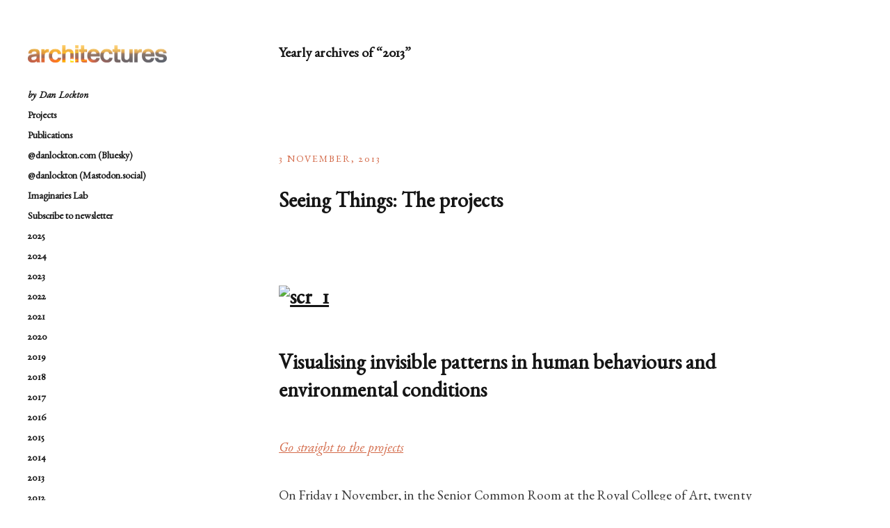

--- FILE ---
content_type: text/html; charset=UTF-8
request_url: https://architectures.danlockton.co.uk/2013/page/2/
body_size: 8527
content:
<!DOCTYPE html>
<html id="doc" lang="en-GB">
<head>
	<meta charset="UTF-8" />
	<meta name="viewport" content="width=device-width,initial-scale=1">
	<link rel="profile" href="http://gmpg.org/xfn/11" />
	<link rel="pingback" href="https://architectures.danlockton.co.uk/xmlrpc.php">
		<!--[if lt IE 9]>
	<script src="https://architectures.danlockton.co.uk/wp-content/themes/moka/js/html5.js"></script>
	<![endif]-->
<title>2013 &#8211; Page 2 &#8211; architectures by Dan Lockton</title>
<meta name='robots' content='max-image-preview:large' />
<link rel="alternate" type="application/rss+xml" title="architectures by Dan Lockton &raquo; Feed" href="https://architectures.danlockton.co.uk/feed/" />
<link rel="alternate" type="application/rss+xml" title="architectures by Dan Lockton &raquo; Comments Feed" href="https://architectures.danlockton.co.uk/comments/feed/" />
<style id='wp-img-auto-sizes-contain-inline-css' type='text/css'>
img:is([sizes=auto i],[sizes^="auto," i]){contain-intrinsic-size:3000px 1500px}
/*# sourceURL=wp-img-auto-sizes-contain-inline-css */
</style>
<style id='wp-emoji-styles-inline-css' type='text/css'>

	img.wp-smiley, img.emoji {
		display: inline !important;
		border: none !important;
		box-shadow: none !important;
		height: 1em !important;
		width: 1em !important;
		margin: 0 0.07em !important;
		vertical-align: -0.1em !important;
		background: none !important;
		padding: 0 !important;
	}
/*# sourceURL=wp-emoji-styles-inline-css */
</style>
<style id='wp-block-library-inline-css' type='text/css'>
:root{--wp-block-synced-color:#7a00df;--wp-block-synced-color--rgb:122,0,223;--wp-bound-block-color:var(--wp-block-synced-color);--wp-editor-canvas-background:#ddd;--wp-admin-theme-color:#007cba;--wp-admin-theme-color--rgb:0,124,186;--wp-admin-theme-color-darker-10:#006ba1;--wp-admin-theme-color-darker-10--rgb:0,107,160.5;--wp-admin-theme-color-darker-20:#005a87;--wp-admin-theme-color-darker-20--rgb:0,90,135;--wp-admin-border-width-focus:2px}@media (min-resolution:192dpi){:root{--wp-admin-border-width-focus:1.5px}}.wp-element-button{cursor:pointer}:root .has-very-light-gray-background-color{background-color:#eee}:root .has-very-dark-gray-background-color{background-color:#313131}:root .has-very-light-gray-color{color:#eee}:root .has-very-dark-gray-color{color:#313131}:root .has-vivid-green-cyan-to-vivid-cyan-blue-gradient-background{background:linear-gradient(135deg,#00d084,#0693e3)}:root .has-purple-crush-gradient-background{background:linear-gradient(135deg,#34e2e4,#4721fb 50%,#ab1dfe)}:root .has-hazy-dawn-gradient-background{background:linear-gradient(135deg,#faaca8,#dad0ec)}:root .has-subdued-olive-gradient-background{background:linear-gradient(135deg,#fafae1,#67a671)}:root .has-atomic-cream-gradient-background{background:linear-gradient(135deg,#fdd79a,#004a59)}:root .has-nightshade-gradient-background{background:linear-gradient(135deg,#330968,#31cdcf)}:root .has-midnight-gradient-background{background:linear-gradient(135deg,#020381,#2874fc)}:root{--wp--preset--font-size--normal:16px;--wp--preset--font-size--huge:42px}.has-regular-font-size{font-size:1em}.has-larger-font-size{font-size:2.625em}.has-normal-font-size{font-size:var(--wp--preset--font-size--normal)}.has-huge-font-size{font-size:var(--wp--preset--font-size--huge)}.has-text-align-center{text-align:center}.has-text-align-left{text-align:left}.has-text-align-right{text-align:right}.has-fit-text{white-space:nowrap!important}#end-resizable-editor-section{display:none}.aligncenter{clear:both}.items-justified-left{justify-content:flex-start}.items-justified-center{justify-content:center}.items-justified-right{justify-content:flex-end}.items-justified-space-between{justify-content:space-between}.screen-reader-text{border:0;clip-path:inset(50%);height:1px;margin:-1px;overflow:hidden;padding:0;position:absolute;width:1px;word-wrap:normal!important}.screen-reader-text:focus{background-color:#ddd;clip-path:none;color:#444;display:block;font-size:1em;height:auto;left:5px;line-height:normal;padding:15px 23px 14px;text-decoration:none;top:5px;width:auto;z-index:100000}html :where(.has-border-color){border-style:solid}html :where([style*=border-top-color]){border-top-style:solid}html :where([style*=border-right-color]){border-right-style:solid}html :where([style*=border-bottom-color]){border-bottom-style:solid}html :where([style*=border-left-color]){border-left-style:solid}html :where([style*=border-width]){border-style:solid}html :where([style*=border-top-width]){border-top-style:solid}html :where([style*=border-right-width]){border-right-style:solid}html :where([style*=border-bottom-width]){border-bottom-style:solid}html :where([style*=border-left-width]){border-left-style:solid}html :where(img[class*=wp-image-]){height:auto;max-width:100%}:where(figure){margin:0 0 1em}html :where(.is-position-sticky){--wp-admin--admin-bar--position-offset:var(--wp-admin--admin-bar--height,0px)}@media screen and (max-width:600px){html :where(.is-position-sticky){--wp-admin--admin-bar--position-offset:0px}}

/*# sourceURL=wp-block-library-inline-css */
</style><style id='global-styles-inline-css' type='text/css'>
:root{--wp--preset--aspect-ratio--square: 1;--wp--preset--aspect-ratio--4-3: 4/3;--wp--preset--aspect-ratio--3-4: 3/4;--wp--preset--aspect-ratio--3-2: 3/2;--wp--preset--aspect-ratio--2-3: 2/3;--wp--preset--aspect-ratio--16-9: 16/9;--wp--preset--aspect-ratio--9-16: 9/16;--wp--preset--color--black: #000000;--wp--preset--color--cyan-bluish-gray: #abb8c3;--wp--preset--color--white: #ffffff;--wp--preset--color--pale-pink: #f78da7;--wp--preset--color--vivid-red: #cf2e2e;--wp--preset--color--luminous-vivid-orange: #ff6900;--wp--preset--color--luminous-vivid-amber: #fcb900;--wp--preset--color--light-green-cyan: #7bdcb5;--wp--preset--color--vivid-green-cyan: #00d084;--wp--preset--color--pale-cyan-blue: #8ed1fc;--wp--preset--color--vivid-cyan-blue: #0693e3;--wp--preset--color--vivid-purple: #9b51e0;--wp--preset--gradient--vivid-cyan-blue-to-vivid-purple: linear-gradient(135deg,rgb(6,147,227) 0%,rgb(155,81,224) 100%);--wp--preset--gradient--light-green-cyan-to-vivid-green-cyan: linear-gradient(135deg,rgb(122,220,180) 0%,rgb(0,208,130) 100%);--wp--preset--gradient--luminous-vivid-amber-to-luminous-vivid-orange: linear-gradient(135deg,rgb(252,185,0) 0%,rgb(255,105,0) 100%);--wp--preset--gradient--luminous-vivid-orange-to-vivid-red: linear-gradient(135deg,rgb(255,105,0) 0%,rgb(207,46,46) 100%);--wp--preset--gradient--very-light-gray-to-cyan-bluish-gray: linear-gradient(135deg,rgb(238,238,238) 0%,rgb(169,184,195) 100%);--wp--preset--gradient--cool-to-warm-spectrum: linear-gradient(135deg,rgb(74,234,220) 0%,rgb(151,120,209) 20%,rgb(207,42,186) 40%,rgb(238,44,130) 60%,rgb(251,105,98) 80%,rgb(254,248,76) 100%);--wp--preset--gradient--blush-light-purple: linear-gradient(135deg,rgb(255,206,236) 0%,rgb(152,150,240) 100%);--wp--preset--gradient--blush-bordeaux: linear-gradient(135deg,rgb(254,205,165) 0%,rgb(254,45,45) 50%,rgb(107,0,62) 100%);--wp--preset--gradient--luminous-dusk: linear-gradient(135deg,rgb(255,203,112) 0%,rgb(199,81,192) 50%,rgb(65,88,208) 100%);--wp--preset--gradient--pale-ocean: linear-gradient(135deg,rgb(255,245,203) 0%,rgb(182,227,212) 50%,rgb(51,167,181) 100%);--wp--preset--gradient--electric-grass: linear-gradient(135deg,rgb(202,248,128) 0%,rgb(113,206,126) 100%);--wp--preset--gradient--midnight: linear-gradient(135deg,rgb(2,3,129) 0%,rgb(40,116,252) 100%);--wp--preset--font-size--small: 13px;--wp--preset--font-size--medium: 20px;--wp--preset--font-size--large: 36px;--wp--preset--font-size--x-large: 42px;--wp--preset--spacing--20: 0.44rem;--wp--preset--spacing--30: 0.67rem;--wp--preset--spacing--40: 1rem;--wp--preset--spacing--50: 1.5rem;--wp--preset--spacing--60: 2.25rem;--wp--preset--spacing--70: 3.38rem;--wp--preset--spacing--80: 5.06rem;--wp--preset--shadow--natural: 6px 6px 9px rgba(0, 0, 0, 0.2);--wp--preset--shadow--deep: 12px 12px 50px rgba(0, 0, 0, 0.4);--wp--preset--shadow--sharp: 6px 6px 0px rgba(0, 0, 0, 0.2);--wp--preset--shadow--outlined: 6px 6px 0px -3px rgb(255, 255, 255), 6px 6px rgb(0, 0, 0);--wp--preset--shadow--crisp: 6px 6px 0px rgb(0, 0, 0);}:where(.is-layout-flex){gap: 0.5em;}:where(.is-layout-grid){gap: 0.5em;}body .is-layout-flex{display: flex;}.is-layout-flex{flex-wrap: wrap;align-items: center;}.is-layout-flex > :is(*, div){margin: 0;}body .is-layout-grid{display: grid;}.is-layout-grid > :is(*, div){margin: 0;}:where(.wp-block-columns.is-layout-flex){gap: 2em;}:where(.wp-block-columns.is-layout-grid){gap: 2em;}:where(.wp-block-post-template.is-layout-flex){gap: 1.25em;}:where(.wp-block-post-template.is-layout-grid){gap: 1.25em;}.has-black-color{color: var(--wp--preset--color--black) !important;}.has-cyan-bluish-gray-color{color: var(--wp--preset--color--cyan-bluish-gray) !important;}.has-white-color{color: var(--wp--preset--color--white) !important;}.has-pale-pink-color{color: var(--wp--preset--color--pale-pink) !important;}.has-vivid-red-color{color: var(--wp--preset--color--vivid-red) !important;}.has-luminous-vivid-orange-color{color: var(--wp--preset--color--luminous-vivid-orange) !important;}.has-luminous-vivid-amber-color{color: var(--wp--preset--color--luminous-vivid-amber) !important;}.has-light-green-cyan-color{color: var(--wp--preset--color--light-green-cyan) !important;}.has-vivid-green-cyan-color{color: var(--wp--preset--color--vivid-green-cyan) !important;}.has-pale-cyan-blue-color{color: var(--wp--preset--color--pale-cyan-blue) !important;}.has-vivid-cyan-blue-color{color: var(--wp--preset--color--vivid-cyan-blue) !important;}.has-vivid-purple-color{color: var(--wp--preset--color--vivid-purple) !important;}.has-black-background-color{background-color: var(--wp--preset--color--black) !important;}.has-cyan-bluish-gray-background-color{background-color: var(--wp--preset--color--cyan-bluish-gray) !important;}.has-white-background-color{background-color: var(--wp--preset--color--white) !important;}.has-pale-pink-background-color{background-color: var(--wp--preset--color--pale-pink) !important;}.has-vivid-red-background-color{background-color: var(--wp--preset--color--vivid-red) !important;}.has-luminous-vivid-orange-background-color{background-color: var(--wp--preset--color--luminous-vivid-orange) !important;}.has-luminous-vivid-amber-background-color{background-color: var(--wp--preset--color--luminous-vivid-amber) !important;}.has-light-green-cyan-background-color{background-color: var(--wp--preset--color--light-green-cyan) !important;}.has-vivid-green-cyan-background-color{background-color: var(--wp--preset--color--vivid-green-cyan) !important;}.has-pale-cyan-blue-background-color{background-color: var(--wp--preset--color--pale-cyan-blue) !important;}.has-vivid-cyan-blue-background-color{background-color: var(--wp--preset--color--vivid-cyan-blue) !important;}.has-vivid-purple-background-color{background-color: var(--wp--preset--color--vivid-purple) !important;}.has-black-border-color{border-color: var(--wp--preset--color--black) !important;}.has-cyan-bluish-gray-border-color{border-color: var(--wp--preset--color--cyan-bluish-gray) !important;}.has-white-border-color{border-color: var(--wp--preset--color--white) !important;}.has-pale-pink-border-color{border-color: var(--wp--preset--color--pale-pink) !important;}.has-vivid-red-border-color{border-color: var(--wp--preset--color--vivid-red) !important;}.has-luminous-vivid-orange-border-color{border-color: var(--wp--preset--color--luminous-vivid-orange) !important;}.has-luminous-vivid-amber-border-color{border-color: var(--wp--preset--color--luminous-vivid-amber) !important;}.has-light-green-cyan-border-color{border-color: var(--wp--preset--color--light-green-cyan) !important;}.has-vivid-green-cyan-border-color{border-color: var(--wp--preset--color--vivid-green-cyan) !important;}.has-pale-cyan-blue-border-color{border-color: var(--wp--preset--color--pale-cyan-blue) !important;}.has-vivid-cyan-blue-border-color{border-color: var(--wp--preset--color--vivid-cyan-blue) !important;}.has-vivid-purple-border-color{border-color: var(--wp--preset--color--vivid-purple) !important;}.has-vivid-cyan-blue-to-vivid-purple-gradient-background{background: var(--wp--preset--gradient--vivid-cyan-blue-to-vivid-purple) !important;}.has-light-green-cyan-to-vivid-green-cyan-gradient-background{background: var(--wp--preset--gradient--light-green-cyan-to-vivid-green-cyan) !important;}.has-luminous-vivid-amber-to-luminous-vivid-orange-gradient-background{background: var(--wp--preset--gradient--luminous-vivid-amber-to-luminous-vivid-orange) !important;}.has-luminous-vivid-orange-to-vivid-red-gradient-background{background: var(--wp--preset--gradient--luminous-vivid-orange-to-vivid-red) !important;}.has-very-light-gray-to-cyan-bluish-gray-gradient-background{background: var(--wp--preset--gradient--very-light-gray-to-cyan-bluish-gray) !important;}.has-cool-to-warm-spectrum-gradient-background{background: var(--wp--preset--gradient--cool-to-warm-spectrum) !important;}.has-blush-light-purple-gradient-background{background: var(--wp--preset--gradient--blush-light-purple) !important;}.has-blush-bordeaux-gradient-background{background: var(--wp--preset--gradient--blush-bordeaux) !important;}.has-luminous-dusk-gradient-background{background: var(--wp--preset--gradient--luminous-dusk) !important;}.has-pale-ocean-gradient-background{background: var(--wp--preset--gradient--pale-ocean) !important;}.has-electric-grass-gradient-background{background: var(--wp--preset--gradient--electric-grass) !important;}.has-midnight-gradient-background{background: var(--wp--preset--gradient--midnight) !important;}.has-small-font-size{font-size: var(--wp--preset--font-size--small) !important;}.has-medium-font-size{font-size: var(--wp--preset--font-size--medium) !important;}.has-large-font-size{font-size: var(--wp--preset--font-size--large) !important;}.has-x-large-font-size{font-size: var(--wp--preset--font-size--x-large) !important;}
/*# sourceURL=global-styles-inline-css */
</style>

<style id='classic-theme-styles-inline-css' type='text/css'>
/*! This file is auto-generated */
.wp-block-button__link{color:#fff;background-color:#32373c;border-radius:9999px;box-shadow:none;text-decoration:none;padding:calc(.667em + 2px) calc(1.333em + 2px);font-size:1.125em}.wp-block-file__button{background:#32373c;color:#fff;text-decoration:none}
/*# sourceURL=/wp-includes/css/classic-themes.min.css */
</style>
<link rel='stylesheet' id='moka-flex-slider-style-css' href='https://architectures.danlockton.co.uk/wp-content/themes/moka/js/flex-slider/flexslider.css?ver=6.9' type='text/css' media='all' />
<link rel='stylesheet' id='moka-style-css' href='https://architectures.danlockton.co.uk/wp-content/themes/moka/style.css?ver=2013-10-15' type='text/css' media='all' />
<script type="text/javascript" src="https://architectures.danlockton.co.uk/wp-includes/js/jquery/jquery.min.js?ver=3.7.1" id="jquery-core-js"></script>
<script type="text/javascript" src="https://architectures.danlockton.co.uk/wp-includes/js/jquery/jquery-migrate.min.js?ver=3.4.1" id="jquery-migrate-js"></script>
<script type="text/javascript" src="https://architectures.danlockton.co.uk/wp-content/themes/moka/js/jquery.fitvids.js?ver=1.1" id="moka-fitvids-js"></script>
<script type="text/javascript" src="https://architectures.danlockton.co.uk/wp-content/themes/moka/js/flex-slider/jquery.flexslider-min.js?ver=6.9" id="moka-flex-slider-js"></script>
<script type="text/javascript" src="https://architectures.danlockton.co.uk/wp-content/themes/moka/js/functions.js?ver=2013-10-15" id="moka-script-js"></script>
<link rel="https://api.w.org/" href="https://architectures.danlockton.co.uk/wp-json/" /><link rel="EditURI" type="application/rsd+xml" title="RSD" href="https://architectures.danlockton.co.uk/xmlrpc.php?rsd" />
<meta name="generator" content="WordPress 6.9" />
         <style type="text/css">
			 #site-title h1 a {color:#; background: #1a5395;}
             a {color: #d36948;}
             a:hover,
			 .entry-footer a:hover,
			 #site-nav ul li a:hover,
			.widget_nav_menu ul li a:hover,
			 #search-btn:hover,
			 .nav-next a:hover,
			 .nav-previous a:hover,
			 .previous-image a:hover,
			 .next-image a:hover {color: #ff7a2b;}
			 #front-sidebar .widget_moka_quote p.quote-text,
			 #front-sidebar .widget_moka_about h3.about-title  {color: #67696f;}
         </style>
    <style type="text/css">
/* Fixed Positioned Sidebar CSS */
@media screen and (min-width: 1270px) {
#sidebar-wrap {
	position: fixed;
	top: 0;
	bottom: 0;
	height: auto;
	overflow-x: hidden;
	overflow-y: auto;
}
#sidebar {
	position: absolute;
    top: 65px;
}
.admin-bar #sidebar-wrap {
	top: 32px;
}
}
</style>
<style type="text/css">
/* Custom Logo Image CSS */
#site-title h1 a {
	display: block;
	margin: 0;
	padding: 0;
	width: 200px;
	height:px;
	background: url(http://architectures.danlockton.co.uk/wp-content/new_architectures_800.png) 0 0 no-repeat;
	background-size: 100%;
	text-indent: -99999px;
}
</style>
		<style type="text/css" id="wp-custom-css">
			@media screen and (min-width: 767px) {
  .entry-content p, .entry-summary p, .entry-content ul, .entry-content ol {
    font-size: 1.2rem;
    line-height: 1.8;
    margin-bottom: 35px;
  }
}		</style>
		
	

<link rel="apple-touch-icon" sizes="180x180" href="/apple-touch-icon.png">
<link rel="icon" type="image/png" sizes="32x32" href="/favicon-32x32.png">
<link rel="icon" type="image/png" sizes="16x16" href="/favicon-16x16.png">
<link rel="manifest" href="/site.webmanifest">
<link rel="mask-icon" href="/safari-pinned-tab.svg" color="#5bbad5">
<meta name="msapplication-TileColor" content="#da532c">
<meta name="theme-color" content="#ffffff">


	
	</head>

<body class="archive date paged paged-2 date-paged-2 wp-theme-moka">

<div id="container">
	<div class="search-overlay">
		<div class="search-wrap">
			
<form role="search" method="get" id="searchform" class="searchform" action="https://architectures.danlockton.co.uk/" role="search">
	<input type="text" class="field mainsearch" name="s" id="s" autofocus="autofocus" placeholder="Type to Search &hellip;" />
	<input type="submit" class="submit" name="submit" id="searchsubmit" value="Search" />
</form>			<div class="search-close">Close Search</div>
			<p class="search-info">Type your search terms above and press return to see the search results.</p>
		</div><!-- end .search-wrap -->
	</div><!-- end .search-overlay -->


<div id="sidebar-wrap">
	<div id="sidebar">
	<header id="masthead" class="clearfix" role="banner">
		<div id="site-title">
			<h1><a href="https://architectures.danlockton.co.uk/" title="architectures by Dan Lockton">architectures by Dan Lockton</a></h1>
					</div><!-- end #site-title -->
	</header><!-- end #masthead -->

	<a href="#nav-mobile" id="mobile-menu-btn"><span>Menu</span></a>
	<nav id="site-nav" class="clearfix">
		<ul id="menu-sidebar-menu" class="menu"><li id="menu-item-2696" class="menu-item menu-item-type-custom menu-item-object-custom menu-item-2696"><a href="http://danlockton.com/about/"><em>by Dan Lockton</em></a></li>
<li id="menu-item-2697" class="menu-item menu-item-type-custom menu-item-object-custom menu-item-2697"><a href="http://imaginari.es/">Projects</a></li>
<li id="menu-item-2695" class="menu-item menu-item-type-custom menu-item-object-custom menu-item-2695"><a href="http://imaginari.es/pubs/">Publications</a></li>
<li id="menu-item-2698" class="menu-item menu-item-type-custom menu-item-object-custom menu-item-2698"><a href="https://bsky.app/profile/danlockton.com">@danlockton.com (Bluesky)</a></li>
<li id="menu-item-3314" class="menu-item menu-item-type-custom menu-item-object-custom menu-item-3314"><a href="https://mastodon.social/@danlockton">@danlockton (Mastodon.social)</a></li>
<li id="menu-item-2782" class="menu-item menu-item-type-custom menu-item-object-custom menu-item-2782"><a href="http://imaginari.es">Imaginaries Lab</a></li>
<li id="menu-item-3131" class="menu-item menu-item-type-custom menu-item-object-custom menu-item-3131"><a href="https://buttondown.email/imaginaries">Subscribe to newsletter</a></li>
<li id="menu-item-3305" class="menu-item menu-item-type-custom menu-item-object-custom menu-item-3305"><a href="http://architectures.danlockton.co.uk/2025">2025</a></li>
<li id="menu-item-3304" class="menu-item menu-item-type-custom menu-item-object-custom menu-item-3304"><a href="http://architectures.danlockton.co.uk/2024">2024</a></li>
<li id="menu-item-3290" class="menu-item menu-item-type-custom menu-item-object-custom menu-item-3290"><a href="http://architectures.danlockton.co.uk/2023/">2023</a></li>
<li id="menu-item-3263" class="menu-item menu-item-type-custom menu-item-object-custom menu-item-3263"><a href="http://architectures.danlockton.co.uk/2022/">2022</a></li>
<li id="menu-item-3032" class="menu-item menu-item-type-custom menu-item-object-custom menu-item-3032"><a href="http://architectures.danlockton.co.uk/2021/">2021</a></li>
<li id="menu-item-3031" class="menu-item menu-item-type-custom menu-item-object-custom menu-item-3031"><a href="http://architectures.danlockton.co.uk/2020/">2020</a></li>
<li id="menu-item-3030" class="menu-item menu-item-type-custom menu-item-object-custom menu-item-3030"><a href="http://architectures.danlockton.co.uk/2019/">2019</a></li>
<li id="menu-item-2990" class="menu-item menu-item-type-custom menu-item-object-custom menu-item-2990"><a href="http://architectures.danlockton.co.uk/2018/">2018</a></li>
<li id="menu-item-2781" class="menu-item menu-item-type-custom menu-item-object-custom menu-item-2781"><a href="http://architectures.danlockton.co.uk/2017/">2017</a></li>
<li id="menu-item-2712" class="menu-item menu-item-type-custom menu-item-object-custom menu-item-2712"><a href="http://architectures.danlockton.co.uk/2016">2016</a></li>
<li id="menu-item-2701" class="menu-item menu-item-type-custom menu-item-object-custom menu-item-2701"><a href="http://architectures.danlockton.co.uk/2015">2015</a></li>
<li id="menu-item-2702" class="menu-item menu-item-type-custom menu-item-object-custom menu-item-2702"><a href="http://architectures.danlockton.co.uk/2014">2014</a></li>
<li id="menu-item-2703" class="menu-item menu-item-type-custom menu-item-object-custom menu-item-2703"><a href="http://architectures.danlockton.co.uk/2013">2013</a></li>
<li id="menu-item-2704" class="menu-item menu-item-type-custom menu-item-object-custom menu-item-2704"><a href="http://architectures.danlockton.co.uk/2012">2012</a></li>
<li id="menu-item-2705" class="menu-item menu-item-type-custom menu-item-object-custom menu-item-2705"><a href="http://architectures.danlockton.co.uk/2011">2011</a></li>
<li id="menu-item-2706" class="menu-item menu-item-type-custom menu-item-object-custom menu-item-2706"><a href="http://architectures.danlockton.co.uk/2010">2010</a></li>
<li id="menu-item-2707" class="menu-item menu-item-type-custom menu-item-object-custom menu-item-2707"><a href="http://architectures.danlockton.co.uk/2009">2009</a></li>
<li id="menu-item-2708" class="menu-item menu-item-type-custom menu-item-object-custom menu-item-2708"><a href="http://architectures.danlockton.co.uk/2008">2008</a></li>
<li id="menu-item-2709" class="menu-item menu-item-type-custom menu-item-object-custom menu-item-2709"><a href="http://architectures.danlockton.co.uk/2007">2007</a></li>
<li id="menu-item-2710" class="menu-item menu-item-type-custom menu-item-object-custom menu-item-2710"><a href="http://architectures.danlockton.co.uk/2006">2006</a></li>
<li id="menu-item-2711" class="menu-item menu-item-type-custom menu-item-object-custom menu-item-2711"><a href="http://architectures.danlockton.co.uk/2005">2005</a></li>
</ul>		<div id="search-btn">Search</div>
	</nav><!-- end #site-nav -->

	</div><!-- end #sidebar -->
</div><!-- end #sidebar-wrap -->

<div id="main-wrap">
<div id="primary" class="site-content" role="main">

	
		<header class="archive-header">
			<h2 class="archive-title">
			Yearly archives of &ldquo;<span>2013</span>&rdquo;			</h2>
					</header><!-- end .archive-header -->

		
				
			
<article id="post-2157" class="post-2157 post type-post status-publish format-standard hentry category-acrossrca category-articles category-behaviour-change category-energy category-environmental category-events">

	
	<header class="entry-header">
		<div class="entry-details">
			<div class="entry-date">
				<a href="https://architectures.danlockton.co.uk/2013/11/03/seeing-things-the-projects/" class="entry-date">3 November, 2013</a>
			</div><!-- end .entry-date -->
								</div><!--end .entry-details -->
		<h2 class="entry-title"><a href="https://architectures.danlockton.co.uk/2013/11/03/seeing-things-the-projects/" title="Permalink to Seeing Things: The projects" rel="bookmark">Seeing Things: The projects</a></h2>
	</header><!--end .entry-header -->

	
	<div class="entry-content clearfix">
						<h2><a href="http://suslab.rca.ac.uk/wp-content/uploads/2013/11/scr_1.jpg"><img fetchpriority="high" decoding="async" class="alignnone size-full wp-image-213" alt="scr_1" src="http://suslab.rca.ac.uk/wp-content/uploads/2013/11/scr_1.jpg" width="600" height="300" /></a></h2>
<h2>Visualising invisible patterns in human behaviours and environmental conditions</h2>
<p><em><a href="http://suslab.rca.ac.uk/2013/11/acrossrca-seeing-things-projects#projects">Go straight to the projects</a></em></p>
<p>On Friday 1 November, in the Senior Common Room at the Royal College of Art, twenty students from twelve different courses presented the outcomes of their week-long <em><a href="http://suslab.rca.ac.uk/2013/10/acrossrca-seeing-things-introducing-the-week/">Seeing Things</a></em> projects to invited guests, including participants in other AcrossRCA projects run by <a href="http://across.rca.ac.uk/?page_id=362">Sustain</a> and the <a href="http://across.rca.ac.uk/?page_id=313">Helen Hamlyn Centre for Design</a>. <a href="http://across.rca.ac.uk/">AcrossRCA</a> is a week-long <a href="http://www.rca.ac.uk/Default.aspx?ContentID=519104">programme of cross-disciplinary working</a> at the RCA, bringing together students and staff with different expertise, interests and perspectives to collaborate on a wide range of briefs.</p>
<p> <a href="https://architectures.danlockton.co.uk/2013/11/03/seeing-things-the-projects/#more-2157" class="more-link">Read More</a></p>
		
			</div><!-- end .entry-content -->

	
	<footer class="entry-footer clearfix">
				<div class="entry-cats"><span>Filed under: </span><a href="https://architectures.danlockton.co.uk/category/acrossrca/" rel="category tag">AcrossRCA</a>, <a href="https://architectures.danlockton.co.uk/category/articles/" rel="category tag">Articles</a>, <a href="https://architectures.danlockton.co.uk/category/behaviour-change/" rel="category tag">Behaviour change</a>, <a href="https://architectures.danlockton.co.uk/category/energy/" rel="category tag">Energy</a>, <a href="https://architectures.danlockton.co.uk/category/environmental/" rel="category tag">Environmental</a>, <a href="https://architectures.danlockton.co.uk/category/events/" rel="category tag">Events</a></div>
	</footer><!-- end .entry-footer -->

</article><!-- end post -2157 -->
		
		
</div><!-- end #primary -->

						<nav id="nav-below" class="clearfix">
				<div class="nav-previous"><a href="https://architectures.danlockton.co.uk/2013/page/3/" ><span>&laquo; Older Posts</span></a></div>
				<div class="nav-next"><a href="https://architectures.danlockton.co.uk/2013/" ><span>Newer Posts &raquo;</span></a></div>
			</nav><!-- end #nav-below -->
		
 
	<footer id="colophon" class="site-footer clearfix">

		

		<div id="site-info">

					<div id="sidebar-footer-four" class="widget-area">
				<aside id="moka_sociallinks-3" class="widget widget_moka_sociallinks">		
        <ul class="sociallinks">
			<li><a href="http://twitter.com/imaginari_es" class="twitter" title="Twitter">Twitter</a></li>
			
			
			
			<li><a href="https://www.flickr.com/photos/danlockton/" class="flickr" title="Flickr">Flickr</a></li>
			
			
			
			
			<li><a href="https://vimeo.com/imaginaries" class="vimeo" title="Vimeo">Vimeo</a></li>
			
			
			
			
			
			
			
			
			
			
			
			
			<li><a href="https://www.linkedin.com/in/danlockton" class="linkedin" title="LinkedIn">LinkedIn</a></li>
			
			
			
			<li><a href="http://feeds.feedburner.com/ArchitecturesOfControlInDesign" class="rss" title="RSS Feed">RSS Feed</a></li>
					</ul><!-- end .sociallinks -->

	   </aside>			</div><!-- .widget-area -->
		
		<ul class="credit"<li class="copyright"><a href="http://imaginari.es"><img src="https://architectures.danlockton.co.uk/wp-content/black.png" class="alignleft" width="200"></a>&nbsp;&nbsp;<a href="http://danlockton.co.uk"><img src="https://architectures.danlockton.co.uk/wp-content/dl_black_with_transparent_lining.png" class="alignleft" width="80" style="padding: 20px 0px 0px 25px"></a><br/>&nbsp;<br/>By <a href="http://danlockton.co.uk">Dan Lockton</a> 2004–25.<br/> 
Site formerly known as <em>Architectures of Control in Design</em> and <em>Design with Intent blog</em>. <br/>
Proudly powered by <a href="http://wordpress.org">WordPress</a>.<br/>
Theme: Moka by <a href="http://www.elmastudio.de/en/">Elmastudio</a>. </li></ul>
		</div><!-- end #site-info -->

	</footer><!-- end #colophon -->
	</div><!-- end #main-wrap -->
</div><!-- end #container -->


	




<script type="speculationrules">
{"prefetch":[{"source":"document","where":{"and":[{"href_matches":"/*"},{"not":{"href_matches":["/wp-*.php","/wp-admin/*","/wp-content/*","/wp-content/plugins/*","/wp-content/themes/moka/*","/*\\?(.+)"]}},{"not":{"selector_matches":"a[rel~=\"nofollow\"]"}},{"not":{"selector_matches":".no-prefetch, .no-prefetch a"}}]},"eagerness":"conservative"}]}
</script>
<script id="wp-emoji-settings" type="application/json">
{"baseUrl":"https://s.w.org/images/core/emoji/17.0.2/72x72/","ext":".png","svgUrl":"https://s.w.org/images/core/emoji/17.0.2/svg/","svgExt":".svg","source":{"concatemoji":"https://architectures.danlockton.co.uk/wp-includes/js/wp-emoji-release.min.js?ver=6.9"}}
</script>
<script type="module">
/* <![CDATA[ */
/*! This file is auto-generated */
const a=JSON.parse(document.getElementById("wp-emoji-settings").textContent),o=(window._wpemojiSettings=a,"wpEmojiSettingsSupports"),s=["flag","emoji"];function i(e){try{var t={supportTests:e,timestamp:(new Date).valueOf()};sessionStorage.setItem(o,JSON.stringify(t))}catch(e){}}function c(e,t,n){e.clearRect(0,0,e.canvas.width,e.canvas.height),e.fillText(t,0,0);t=new Uint32Array(e.getImageData(0,0,e.canvas.width,e.canvas.height).data);e.clearRect(0,0,e.canvas.width,e.canvas.height),e.fillText(n,0,0);const a=new Uint32Array(e.getImageData(0,0,e.canvas.width,e.canvas.height).data);return t.every((e,t)=>e===a[t])}function p(e,t){e.clearRect(0,0,e.canvas.width,e.canvas.height),e.fillText(t,0,0);var n=e.getImageData(16,16,1,1);for(let e=0;e<n.data.length;e++)if(0!==n.data[e])return!1;return!0}function u(e,t,n,a){switch(t){case"flag":return n(e,"\ud83c\udff3\ufe0f\u200d\u26a7\ufe0f","\ud83c\udff3\ufe0f\u200b\u26a7\ufe0f")?!1:!n(e,"\ud83c\udde8\ud83c\uddf6","\ud83c\udde8\u200b\ud83c\uddf6")&&!n(e,"\ud83c\udff4\udb40\udc67\udb40\udc62\udb40\udc65\udb40\udc6e\udb40\udc67\udb40\udc7f","\ud83c\udff4\u200b\udb40\udc67\u200b\udb40\udc62\u200b\udb40\udc65\u200b\udb40\udc6e\u200b\udb40\udc67\u200b\udb40\udc7f");case"emoji":return!a(e,"\ud83e\u1fac8")}return!1}function f(e,t,n,a){let r;const o=(r="undefined"!=typeof WorkerGlobalScope&&self instanceof WorkerGlobalScope?new OffscreenCanvas(300,150):document.createElement("canvas")).getContext("2d",{willReadFrequently:!0}),s=(o.textBaseline="top",o.font="600 32px Arial",{});return e.forEach(e=>{s[e]=t(o,e,n,a)}),s}function r(e){var t=document.createElement("script");t.src=e,t.defer=!0,document.head.appendChild(t)}a.supports={everything:!0,everythingExceptFlag:!0},new Promise(t=>{let n=function(){try{var e=JSON.parse(sessionStorage.getItem(o));if("object"==typeof e&&"number"==typeof e.timestamp&&(new Date).valueOf()<e.timestamp+604800&&"object"==typeof e.supportTests)return e.supportTests}catch(e){}return null}();if(!n){if("undefined"!=typeof Worker&&"undefined"!=typeof OffscreenCanvas&&"undefined"!=typeof URL&&URL.createObjectURL&&"undefined"!=typeof Blob)try{var e="postMessage("+f.toString()+"("+[JSON.stringify(s),u.toString(),c.toString(),p.toString()].join(",")+"));",a=new Blob([e],{type:"text/javascript"});const r=new Worker(URL.createObjectURL(a),{name:"wpTestEmojiSupports"});return void(r.onmessage=e=>{i(n=e.data),r.terminate(),t(n)})}catch(e){}i(n=f(s,u,c,p))}t(n)}).then(e=>{for(const n in e)a.supports[n]=e[n],a.supports.everything=a.supports.everything&&a.supports[n],"flag"!==n&&(a.supports.everythingExceptFlag=a.supports.everythingExceptFlag&&a.supports[n]);var t;a.supports.everythingExceptFlag=a.supports.everythingExceptFlag&&!a.supports.flag,a.supports.everything||((t=a.source||{}).concatemoji?r(t.concatemoji):t.wpemoji&&t.twemoji&&(r(t.twemoji),r(t.wpemoji)))});
//# sourceURL=https://architectures.danlockton.co.uk/wp-includes/js/wp-emoji-loader.min.js
/* ]]> */
</script>

</body>
</html>

--- FILE ---
content_type: text/css
request_url: https://architectures.danlockton.co.uk/wp-content/themes/moka/style.css?ver=2013-10-15
body_size: 14490
content:
/* lato-regular - latin */
@font-face {
  font-family: 'Lato';
  font-style: normal;
  font-weight: 400;
  src: url('/fonts/lato-v17-latin-regular.eot'); /* IE9 Compat Modes */
  src: local(''),
       url('/fonts/lato-v17-latin-regular.eot?#iefix') format('embedded-opentype'), /* IE6-IE8 */
       url('/fonts/lato-v17-latin-regular.woff2') format('woff2'), /* Super Modern Browsers */
       url('/fonts/lato-v17-latin-regular.woff') format('woff'), /* Modern Browsers */
       url('/fonts/lato-v17-latin-regular.ttf') format('truetype'), /* Safari, Android, iOS */
       url('/fonts/lato-v17-latin-regular.svg#Lato') format('svg'); /* Legacy iOS */
}

/* lato-italic - latin */
@font-face {
  font-family: 'Lato';
  font-style: italic;
  font-weight: 400;
  src: url('/fonts/lato-v17-latin-italic.eot'); /* IE9 Compat Modes */
  src: local(''),
       url('/fonts/lato-v17-latin-italic.eot?#iefix') format('embedded-opentype'), /* IE6-IE8 */
       url('/fonts/lato-v17-latin-italic.woff2') format('woff2'), /* Super Modern Browsers */
       url('/fonts/lato-v17-latin-italic.woff') format('woff'), /* Modern Browsers */
       url('/fonts/lato-v17-latin-italic.ttf') format('truetype'), /* Safari, Android, iOS */
       url('/fonts/lato-v17-latin-italic.svg#Lato') format('svg'); /* Legacy iOS */
}



@font-face {
    font-family: 'EB Garamond Initials Fill2';
    src: url('/fonts/EBGaramondInitialsF2.woff2') format('woff2'),
        url('/fonts/EBGaramondInitialsF2.woff') format('woff');
    font-weight: normal;
    font-style: normal;
    font-display: swap;
}

@font-face {
    font-family: 'EB Garamond Initials Fill1';
    src: url('/fonts/EBGaramondInitialsF1.woff2') format('woff2'),
        url('/fonts/EBGaramondInitialsF1.woff') format('woff');
    font-weight: normal;
    font-style: normal;
    font-display: swap;
}

@font-face {
    font-family: 'EB Garamond Initials';
    src: url('/fonts/EBGaramondInitials.woff2') format('woff2'),
        url('/fonts/EBGaramondInitials.woff') format('woff');
    font-weight: normal;
    font-style: normal;
    font-display: swap;
}

@font-face {
    font-family: 'EB Garamond 12 All SC';
    src: url('/fonts/EBGaramond12-AllSC.woff2') format('woff2'),
        url('/fonts/EBGaramond12-AllSC.woff') format('woff');
    font-weight: normal;
    font-style: normal;
    font-display: swap;
}

@font-face {
    font-family: 'EB Garamond 08';
    src: url('/fonts/EBGaramond08-Regular.woff2') format('woff2'),
        url('/fonts/EBGaramond08-Regular.woff') format('woff');
    font-weight: normal;
    font-style: normal;
    font-display: swap;
}

@font-face {
    font-family: 'EB Garamond 08';
    src: url('/fonts/EBGaramond08-Italic.woff2') format('woff2'),
        url('/fonts/EBGaramond08-Italic.woff') format('woff');
    font-weight: normal;
    font-style: italic;
    font-display: swap;
}

@font-face {
    font-family: 'EB Garamond 12';
    src: url('/fonts/EBGaramond12-Italic.woff2') format('woff2'),
        url('/fonts/EBGaramond12-Italic.woff') format('woff');
    font-weight: normal;
    font-style: italic;
    font-display: swap;
}

@font-face {
    font-family: 'EB Garamond SC 08';
    src: url('/fonts/EBGaramondSC08-Regular.woff2') format('woff2'),
        url('/fonts/EBGaramondSC08-Regular.woff') format('woff');
    font-weight: normal;
    font-style: normal;
    font-display: swap;
}

@font-face {
    font-family: 'EB Garamond 12';
    src: url('/fonts/EBGaramond12-Regular.woff2') format('woff2'),
        url('/fonts/EBGaramond12-Regular.woff') format('woff');
    font-weight: normal;
    font-style: normal;
    font-display: swap;
}

@font-face {
    font-family: 'EB Garamond SC 12';
    src: url('/fonts/EBGaramondSC12-Regular.woff2') format('woff2'),
        url('/fonts/EBGaramondSC12-Regular.woff') format('woff');
    font-weight: normal;
    font-style: normal;
    font-display: swap;
}



/*
Theme Name: Moka
Theme URI: http://www.elmastudio.de/en/themes/moka/
Author: Elmastudio
Author URI: http://www.elmastudio.de/en/
Description: Moka is a responsive, minimal blog, magazine and creative business theme with a beautiful, modern design and lots of easy-to-use, individual theme features like a customizable front page template, an about and quote template and a sticky sidebar option.
Version: 1.1.3
License: GNU General Public License v2 or later
License URI: http://www.gnu.org/licenses/gpl-2.0.html
Tags: white, light, fluid-layout, responsive-layout, one-column, three-columns, four-columns, custom-colors, custom-background, custom-menu, editor-style, featured-images, infinite-scroll, theme-options, post-formats, sticky-post, translation-ready, blog, art, artwork, design, fashion, food, journal, magazine, photoblogging, photography, clean, elegant, minimal, modern, contemporary, black, custom-header, flexible-header, left-sidebar, post-slider, rtl-language-support, two-columns
Text Domain: moka
*/


/**
 * Table of Contents:
 *
 * 1.0 - Reset
 * 2.0 - General Styles
 * 3.0 - Links + Colors
 * 4.0 - Header
 * 5.0 - Posts
 *   5.1 - Single Posts
 *   5.2 - Comments
 * 6.0 - Blog + Post Paginations
 * 8.0 - Front Page
 * 8.0 - Archives / Search Results / 404 / Password Protected Post
 * 9.0 - Standard + Archive Page
 * 10.0 - Widgets
 * 11.0 - Footer
 * 12.0 - Shortcodes
 * 13.0 - Plugins
 * 14.0 - Media Queries
 * 15.0 - HiDPI (=Retina) Displays
 * 16.0 - Print
 * --------------------------------------------------------------------------------------------
 */


/*-----------------------------------------------------------------------------------*/
/*	1.0 Reset
/*-----------------------------------------------------------------------------------*/
* {-webkit-box-sizing: border-box; -moz-box-sizing: border-box; box-sizing: border-box;}
html, body, div, span, applet, object, iframe, h1, h2, h3, h4, h5, h6, p, blockquote, pre, a, abbr, acronym, address, big, cite, code, del, dfn, em, img, ins, kbd, q, s, samp, small, strike, strong, sub, sup, tt, var, b, u, i, center, dl, dt, dd, ol, ul, li, fieldset, form, label, legend, table, caption, tbody, tfoot, thead, tr, th, td, article, aside, canvas, details, embed, figure, figcaption, footer, header, hgroup, menu, nav, output, ruby, section, summary, time, mark, audio, video {margin: 0; padding: 0; border: 0; font-size: 100%; vertical-align: baseline;}
article, aside, details, figcaption, figure, footer, header, hgroup, nav, section { display: block; }
audio, canvas, video { display: inline-block; *display: inline; *zoom: 1; }
audio:not([controls]) { display: none; }
[hidden] { display: none; }
html { font-size: 100%; overflow-y: scroll; -webkit-text-size-adjust: 100%; -ms-text-size-adjust: 100%; }
figure { margin: 10% 0; }
figcaption { text-align: center; }
img { border: 0; -ms-interpolation-mode: bicubic;}
a:hover, a:active, a:focus { outline: none; -moz-outline-style: none;}
input {-webkit-border-radius:0; border-radius:0;}
::-webkit-input-placeholder {color: #363636;}
:-moz-placeholder {color: #363636;}
::-moz-placeholder {color: #363636;}
:-ms-input-placeholder {color: #363636;}

/* Clearfix */
.clear{clear:both;display:block;overflow:hidden;visibility:hidden;width:0;height:0;}
.clearfix:after{clear:both; content:' '; display:block; font-size:0; line-height:0; visibility:hidden; width:0; height:0; }


/*-----------------------------------------------------------------------------------*/
/*	2.0 General Styles
/*-----------------------------------------------------------------------------------*/
body {
	margin: 0 auto;
	background: #fff;
	font-family: 'EB Garamond 12', serif;
	color: #363636;
	-webkit-hyphens: none;
	   -moz-hyphens: none;
	    -ms-hyphens: none;
			hyphens: none;
}
.single .site-content .post,
.site-content .page {
	position: relative !important;
	max-width: 100%;
	float: none;
	top: auto;
	left: auto;
	border-bottom: none;
}

/* --- Headings --- */
h1, h2, h3, h4, h5, h6 {
	font-family: 'EB Garamond 12', serif;
	color: #161616;
	font-weight: bold;
	text-rendering: optimizeLegibility;
}
h1 {
	margin: 44px 0 34px;
	font-size: 28px;
	font-size: 1.75rem;
}
h2 {
	margin: 44px 0 34px;
	font-size: 28px;
	font-size: 1.75rem;
	line-height: 1.35;
}
h3 {
	margin: 34px 0 24px;
	font-size: 20px;
	font-size: 1.25rem;
	line-height: 1.35;
}
h4 {
	margin: 24px 0 24px;
	font-size: 18px;
	font-size: 1.125rem;
	line-height: 1.35;
}
h5 {
	margin: 24px 0 14px;
	font-size: 16px;
	font-size: 1rem;
}
h6 {
	margin: 24px 0 14px;
	font-size: 15px;
	font-size: 0.9375rem;
}

/* Text Elements */
p {
	margin-bottom: 24px;
}
.entry-content p:last-child {
	margin-bottom: 0;
}
.entry-content .wide-content p:last-child {
	margin-bottom: 34px;
}
.entry-content blockquote p:last-child {
	margin-bottom: 24px;
}
ul, ol {
	margin: 0 0 24px 0;
	padding-left: 30px;
}
ul {
	list-style: disc;
}
ol {
	list-style: decimal;
}
li > ul,
li > ol {
	margin-bottom: 0;
	margin-left: 0;
}
.entry-content ul li,
.entry-content ol li,
#comments ul li,
#comments ul li  {
	margin-bottom: 12px;
}
.entry-content ul ul li:last-child,
.entry-content ol ol li:last-child,
#comments ul ul li:last-child,
#comments ol ol li:last-child {
	margin-bottom: 0;
}
.entry-content ul ul,
.entry-content ol ol,
#comments ul ul,
#comments ol ol {
	margin-top: 12px;
}
dt {
	font-weight: bold;
}
b, strong {
	font-weight: bold;
}
dfn, em, i {
	font-style: italic;
}
s, strike, del {
	text-decoration: line-through;
}
address {
	margin: 0 0 34px;
	font-size: 18px;
	font-size: 1.125rem;
	line-height: 1.6;
}
pre {
	max-width: 100%;
	margin-bottom: 20px;
	padding: 15px;
	overflow: auto;
	background: #f2f2f2;
	font-family: 'EB Garamond 12', monospace;
	font-size: 14px;
	font-size: 0.8125rem;
	line-height: 1.4;
}
code, kbd, tt, var {
	font-family: 'EB Garamond 12', monospace;
	font-size: 14px;
	font-size: 0.8125rem;
}
abbr, acronym {
	border-bottom: 1px dotted #666;
	cursor: help;
}
mark, ins {
	background: #fcf1bb;
	text-decoration: none;
}
sup,
sub {
	position: relative;
	vertical-align: baseline;
	height: 0;
	font-size: 75%;
	line-height: 0;
}
sup {
	bottom: 1ex;
}
sub {
	top: .5ex;
}
small {
	font-size: 75%;
}
big {
	font-size: 125%;
}
figure {
	margin: 0;
}
img {
	height: auto; /* Make sure images are scaled correctly. */
	max-width: 100%; /* Adhere to container width. */
}
dt {
	padding: 0 0 7px;
	font-weight: bold;
}
dd {
	margin: 0 0 20px;
}
dl dt {
	font-size:16px;
	font-size:1rem;
	font-weight: bold;
	line-height:1.5;
	color: #162626;
}
dl dd {
	margin: 0 0 34px;
	line-height:1.65;
}

/* Tables */
table {
	width: 100%;
	margin: 0 0 40px;
	border-collapse: collapse;
	border-spacing: 0;
	border-bottom: 1px solid #ccc;
	line-height: 2;
}
table td {
	padding: 10px 10px 10px 0;
	border-top: 1px solid #ccc;
}
table caption {
	margin: 40px 0;
}
table th {
	padding: 10px 10px 10px 0;
	text-align:left;
	font-weight: bold;
	color: #162626;
}

/* Alignment */
.alignleft,
.alignright {
	display: block;
}
.alignleft {
	margin: 5px 30px 5px 0;
	float: left;
}
.alignright {
	margin: 5px 0 0 30px;
	float: right;
}
.aligncenter {
	display: block;
	margin-left: auto;
	margin-right: auto;
	clear: both;
}
img.alignleft,
img.alignright {
	margin-top:10px;
	margin-bottom:20px;
}

/* Forms */
input,
textarea {
	padding: 8px 2%;
	background: #f4f4f4;
	border: 1px solid #f4f4f4;
	font-family: 'EB Garamond 12', serif;
	font-size: 15px;
	font-size: 0.9375rem;
	color: #363636;
	line-height:1.6;
	-webkit-transition: all 0.15s ease-in-out;
	   	-ms-transition: all 0.15s ease-in-out;
	   	 -o-transition: all 0.15s ease-in-out;
	   	 	transition: all 0.15s ease-in-out;
}
input:hover,
input:focus,
v:active,
textarea:hover,
textarea:focus,
textarea:active {
	background: #fff;
	border: 1px solid #ccc;
	outline: none;
}

/* Buttons */
input[type="button"],
input[type="submit"] {
	padding: 12px 20px;
	background: #161616;
	color: #fff;
	border:none;
	font-size: 15px;
	font-size: 0.9375rem;
	cursor: pointer;
	-webkit-appearance: none;
}
input#submit,
input.wpcf7-submit {
	margin: 25px 0 10px;
	padding: 12px 20px;
	border: none;
	font-size: 15px;
	font-size: 0.9375rem;
	cursor: pointer;
	-webkit-appearance: none;
	color: #fff;
	width: 100%;
}
input[type="button"]:hover,
input[type="submit"]:hover,
input#submit:hover,
input.wpcf7-submit:hover,
.jetpack_subscription_widget input[type="submit"]:hover {
	background: #161616;
	color: rgba(255, 255, 255, 0.75) !important;
}

/*-----------------------------------------------------------------------------------*/
/*	3.0 Links + Colors
/*-----------------------------------------------------------------------------------*/
a {
	color: #363636;
	text-decoration: none;
}
a:hover,
.entry-footer a:hover,
#site-nav ul li a:hover,
.widget_nav_menu ul li a:hover,
#search-btn:hover,
.nav-next a:hover,
.nav-previous a:hover,
.previous-image a:hover,
.next-image a:hover,
.format-link .entry-content a.link:hover:after {
	color: #b6b6b6;
}
.entry-content a,
.comment-text a,
.textwidget a,
a.read-more,
.widget_moka_about p.about-text a,
.widget_moka_quote p.quote-author a {
	text-decoration: underline;
}
a.more-link,
 a.read-more {
	text-transform: uppercase;
	text-decoration: underline;
}
h1 a, h2 a, h3 a, h4 a, h5 a, h6 a {
	color: #161616;
}
input#submit,
input.wpcf7-submit,
.template-archive .archive-tags a:hover,
.jetpack_subscription_widget input[type="submit"]:hover,
.sidebar-bottom .widget_search input[type="submit"]:hover,
.sidebar-footer .widget_search input[type="submit"]:hover,
.widget_nav_menu a:hover {
	background: #161616;
	color: #fff;
}
.entry-cats a,
.entry-tags ul li a,
.entry-footer a,
.nav-next a,
.nav-previous a,
.previous-image a,
.next-image a {
	color: #363636;
}
.format-link .entry-content a.link {
	text-decoration: none;
	font-size: 18px;
	font-size: 1.125rem;
}
.format-link .entry-content a.link:after {
	display: inline;
	content: '\2192';
	padding: 0 0 0 5px;
	color: #363636;
	-webkit-font-smoothing: antialiased;
	vertical-align: top;
}

/* --- Transitions --- */
a,
#search-btn,
input[type="button"],
input[type="submit"],
.entry-header h2.entry-title a,
#comments .comment-text p.comment-reply a.comment-reply-link,
.entry-cats ul li a:hover,
.entry-tags ul li a:hover,
.template-archive .archive-tags a:hover,
#site-nav a,
.widget a,
ul.moka-postformats li,
a.entry-format,
.entry-content a:hover,
.entry-details a:hover,
.comment-content a:hover,
#comments #respond p.logged-in-as a:hover,
#colophon a:hover,
.author-wrap a:hover {
	-webkit-transition: all 0.15s ease-in-out;
	   	-ms-transition: all 0.15s ease-in-out;
	   	 -o-transition: all 0.15s ease-in-out;
	   	 	transition: all 0.15s ease-in-out;
}

/* --- Transparent Hovers --- */
ul.sociallinks li a:hover,
#featured-content.flexslider .flex-direction-nav li a.flex-next:hover,
#featured-content.flexslider .flex-direction-nav li a.flex-prev:hover {
	opacity: 0.6;
	-ms-filter: "progid:DXImageTransform.Microsoft.Alpha(Opacity=60)";
	filter: alpha(opacity=60);
}


/*-----------------------------------------------------------------------------------*/
/*	4.0 Header
/*-----------------------------------------------------------------------------------*/
#masthead {
	position:relative;
	display:block;
	padding: 10px 10px 0;
}
#site-title {
	margin-right: 50px;
	padding: 0 0 40px;
}
#site-title h1 {
	display: block;
	margin: 0;
	padding: 0;
	font-size: 22px;
	font-size: 1.375rem;
	line-height: 1.15;
	-ms-word-break: break-word;
     	word-break: break-word;
	 	word-break: break-word;
}
#site-title h1 a {
	display: inline-block;
	background: #161616;
	padding: 4px 8px 5px;
	color: #fff;
	letter-spacing: 2px;
}
#site-title h2.site-description {
	display: none;
	max-width: 170px;
	margin: 40px 0 0 0;
	font-size: 13px;
	font-size: 0.8125rem;
	line-height: 1.7;
	font-weight: normal;
	-ms-word-break: break-word;
     	word-break: break-word;
	 	word-break: break-word;
}

/* --- Sidebar + Main Menu + Menu Widgets --- */
#sidebar {
	position: relative;
}
#mobile-menu-btn {
	position: absolute;
	top: 10px;
	right: 10px;
	width: 40px;
	height: 40px;
	display: block;
	background: url(images/icons.png) 0 0 no-repeat;
	text-indent: -99999px;
}
#site-nav {
	display: none;
	padding: 0 10px 45px;
}
#site-nav ul {
	list-style: none;
	margin: 0;
	padding: 0;
}
#site-nav ul li,
.widget-area .widget_nav_menu ul li,
.widget-area .widget_pages ul li,
.widget-area .widget_categories ul li  {
	display: block;
	padding: 0 0 10px;
}
#site-nav ul li li,
.widget-area .widget_nav_menu ul li li,
.widget-area .widget_pages ul li li,
.widget-area .widget_categories ul li li  {
	padding: 0 0 10px;
}
#site-nav ul li:last-child,
.widget-area .widget_nav_menu ul li:last-child,
.widget-area .widget_pages ul li:last-child,
.widget-area .widget_categories ul li:last-child {
	padding: 0;
}
#site-nav ul ul.sub-menu,
#site-nav ul ul.children,
.widget-area .widget_nav_menu ul ul,
.widget-area .widget_pages ul ul,
.widget-area .widget_categories ul ul {
	padding: 10px 0 0;
	font-size: 14px;
	font-size: 0.875rem;
}
#site-nav ul li a {
	display: inline-block;
	font-size: 16px;
	font-size: 1rem;
	line-height: 1.4;
	font-weight: bold;
	color: #161616;
}
#site-nav ul ul li a {
	font-weight: normal;
}
#site-nav ul ul ul li a,
.widget_nav_menu ul ul ul li a,
.widget_pages ul ul ul li a,
.widget_categories ul ul ul li a {
	margin-left: 17px;
}
#site-nav ul ul li a:before,
.widget_nav_menu ul ul li a:before,
.widget_pages ul ul li a:before,
.widget_categories ul ul li a:before {
	display: inline;
	content: '\002d';
	padding: 0 12px 0 0;
	-webkit-font-smoothing: antialiased;
	vertical-align: top;
}
.widget_nav_menu ul li a:hover {
	background: none;
}

/* --- Main Search Form --- */
#search-btn {
	margin: 35px 0 0 0;
	padding: 0 21px 3px 0;
	display: inline-block;
	font-size: 16px;
	font-size: 1rem;
	background: url(images/icons.png) right -77px no-repeat;
	cursor: pointer;
}
.search-overlay {
	display: none;
	position: fixed;
	overflow: hidden !important;
	width: 100%;
	height: 100%;
	top: 0;
	right: 0;
	bottom: 0;
	left: 0;
	background: rgba(255, 255, 255, 1);
	z-index: 1000;
}
.searchhide .search-overlay {
	display: none !important;
}
body.searchfullwidth {
	overflow: hidden !important;
	width: 100%;
	height: 100%;
	position: fixed;
}
.search-wrap {
	width: 100%;
	margin: 90px 0 0;
	padding: 0 5% 65px;
	overflow: hidden;
	display: inline-block;
}
.search-wrap p.search-info {
	margin: 20px 0 0 0;
	font-size: 14px;
	font-size: 0.875rem;
	line-height: 1.45;
}
.search-wrap .search-close {
	position: fixed;
	top: 0;
	right: 10px;
	width: 40px;
	height: 40px;
	background: url(images/icons.png) 10px -30px no-repeat;
	text-indent: -99999px;
	cursor: pointer;
}
.search-wrap #searchform {
	max-width: 100%;
}
.search-wrap #searchform input[type="submit"] {
	display: none;
}
.search-wrap #searchform input#s {
	font-family: 'EB Garamond 12', serif;
	width: 100%;
	float: none;
	margin-right: 0;
	padding: 15px 0;
	font-size: 24px;
	font-size: 1.5rem;
	font-weight: bold;
	line-height: 1.1;
	background: none !important;
	border: none !important;
	-ms-word-break: break-all;
     	word-break: break-all;
	 	word-break: break-word;
}
.search-wrap ::-webkit-input-placeholder {color: #ddd;}
.search-wrap :-moz-placeholder {color: #ddd;}
.search-wrap ::-moz-placeholder {color: #ddd;}
.search-wrap :-ms-input-placeholder {color: #ddd;}


/*-----------------------------------------------------------------------------------*/
/*	5.0 Posts
/*-----------------------------------------------------------------------------------*/

#primary {
	padding-left: 10px;
	padding-right: 10px;
}

.site-content .post,
.site-content .type-attachment,
.search-results .site-content .page {
	position: relative;
	display:block;
	margin: 0;
	padding: 60px 0 0;
}
.site-content .post:first-child {
	padding-top: 0;
}
.entry-footer {
	padding-top: 30px;
	padding-bottom: 60px;
	border-bottom: 1px solid #ccc;
	font-size: 14px;
	font-size: 0.875rem;
}
.site-content .post:last-of-type .entry-footer {
	border-bottom: none;
}
.front-sticky .post:last-of-type .entry-footer {
	border-bottom: 1px solid #ccc !important;
}

/* --- Post Header --- */
.entry-thumbnail {
	line-height: 0;
	text-align: center;
}
.entry-thumbnail img.wp-post-img {
	line-height: 0;
}
.entry-header {
	position: relative;
}
.entry-header h1.entry-title,
.entry-header h2.entry-title {
	margin: 0;
	padding: 0 0 25px;
	font-size: 22px;
	font-size: 1.375rem;
	word-break: break-word;
}
.format-quote .entry-header h2.entry-title,
.format-link .entry-header h2.entry-title {
	font-size: 16px;
	font-size: 1rem;
}

/* --- Post Date + Comments --- */
.entry-details {
	position: relative;
	display: inline-block;
	padding: 0 0 15px;
	font-size: 14px;
	font-size: 0.875rem;
}
.entry-details .entry-date,
.entry-details .entry-comments,
.entry-details .entry-edit,
.entry-details .full-size-link {
	display: inline;
}
.entry-details .entry-comments:before,
.entry-details .entry-edit:before,
.entry-details .full-size-link:before {
	display: inline;
	content: '\002f';
	padding: 0;
	-webkit-font-smoothing: antialiased;
	vertical-align: top;
}
.entry-details .entry-edit:before,
.entry-details .full-size-link:before,
.comment-content ul li.comment-edit:before {
	padding: 5px 8px 0 5px;
}

/* --- Post Share + Cats + Tags --- */
.entry-cats span,
.entry-tags span {
	display: inline;
}
.entry-cats,
.entry-tags ul {
	display: inline;
	list-style: none;
	margin: 0;
	padding: 0;
	line-height: 1.65;
}
.entry-tags {
	margin: 6px 0 0 0;
}
.entry-cats a,
.entry-tags ul li {
	display: inline;
}
.share-btn {
	display: none;
	margin: 0;
	padding: 0;
	font-size: 14px;
	font-size: 0.875rem;
	cursor:pointer;
	text-align: center;
}
.share-btn:after {
	display: inline;
	content: '\002f';
	margin-top: 3px;
	padding: 5px 5px 0 8px;
	-webkit-font-smoothing: antialiased;
	vertical-align: top;
}
.share-links-wrap {
	display: none;
	position: absolute;
	width: 150px;
	bottom: 100px;
	left: 10px;
	background: #fff;
	border: 1px solid #ccc;
	padding: 15px 15px 7px;
	z-index: 1;
	-webkit-box-shadow: 0px 3px 8px rgba(0, 0, 0, 0.2);
	-moz-box-shadow: 0px 3px 8px rgba(0,0,0,0.2);
	box-shadow: 0px 3px 8px rgba(0, 0, 0, 0.2);
}
.single-post .share-links-wrap {
	display: block !important;
	position: relative;
	width: auto;
	bottom: auto;
	left: auto;
	background: none;
	border: none;
	padding: 0;
	-webkit-box-shadow: 0 0 0 rgba(0, 0, 0, 0);
	-moz-box-shadow: 0 0 0 rgba(0,0,0,0);
	box-shadow: 0 0 0 rgba(0, 0, 0, 0);
}
.share-links-wrap:after {
	content: '';
	display: block;
	width: 18px;
	height: 20px;
	position: absolute;
	border: none !important;
	bottom: -17px;
	right: 45%;
	background: url(images/share-bg.png) 0 0 no-repeat;
}
.single-post .share-links-wrap:after {
	display: none;
}
.single-post .entry-cats {
	display: block;
	overflow: hidden;
	clear: both;
	float: none;
}
.share-links-wrap ul {
	width: 100%;
	list-style: none;
	margin: 0;
	padding: 0;
}
.share-links-wrap h3.share-this {
	display: none;
}
.share-links-wrap ul li {
	padding: 1px;
	height: 30px;
	margin:0;
}
.share-links-wrap ul li.twitter,
.share-links-wrap ul li.gplus,
.share-links-wrap ul li.fb,
.share-links-wrap ul li.pinit {
	height:30px;
	text-align: left;
}
.share-links-wrap ul li.pinit,
.share-links-wrap ul li.fb {
	width:120px;
}
.share-links-wrap ul li.fb iframe {
	width: 120px;
	height: 50px;
}
.share-links-wrap ul li.pinit a {
	-webkit-transition: none;
	   -moz-transition: none;
	     -o-transition: none;
		  	transition: none;
}
.page-link {
	display: block;
	padding: 15px 0;
	clear: both;
	font-size: 14px;
	font-size: 0.875rem;
	word-spacing:18px;
}
.page-link a {
	display: inline-block;
	text-decoration: none;
	margin-bottom: 8px;
}

/* --- Post Typography --- */
.entry-content p,
.entry-summary p,
.entry-content ul,
.entry-content ol {
	font-size: 16px;
	font-size: 1rem;
	line-height: 1.65;
}

p.justify {
	text-align: justify;
}
.entry-content blockquote,
#comments blockquote {
	margin-left: 15px;
	padding-left: 15px;
	border-left: 1px solid #363636;
}
.entry-content blockquote p,
#comments blockquote p {
	font-style: italic;
}
.entry-content blockquote cite,
#comments blockquote cite {
	font-size: 15px;
	font-size: 0.9375rem;
	font-style: normal;
}
.entry-content blockquote cite:before,
#comments blockquote cite:before {
	content: '\2014';
	display: inline;
	padding: 0 5px 0 0;
	-webkit-font-smoothing: antialiased;
}
.entry-content p span.dropcap {
	float: left;
	padding: 0 6px 0 0;
	font-size: 52px;
	font-size: 3.25rem;
	color: #161616;
	font-weight: bold;
	line-height: 1;
}
.entry-content p.pull-left,
.entry-content p.pull-right {
	margin-bottom: 24px;
	color: #161616;
	font-style: italic;
	font-weight: bold;
	line-height: 1.5;
}

/* --- Images / Video --- */
img {
	max-width:100%;
	height:auto;
}
img.wp-post-image {
	padding: 0;
}
.entry-thumbnail {
	padding: 0 0 30px;
}
img.img-border {
	max-width:98.1%;
	padding:5px;
	background:#fff;
	border:1px solid #ccc;
}
.widget img {
	max-width:100%;
	height:auto;
}
.wp-caption.alignnone {
	margin: 0;
}
.wp-caption {
	max-width: 100%;
}
img#wpstats {
	display: none;
}
.entry-content p.wp-caption-text,
.widget p.wp-caption-text,
.gallery .gallery-item .gallery-caption,
.single .gallery .gallery-item .gallery-caption,
.type-attachment .entry-content .entry-caption p {
	font-size: 14px;
	font-size: 0.875rem;
	line-height: 1.5;
}
.entry-content p.wp-caption-text,
.type-attachment .entry-content .entry-caption p {
	margin: 0;
	padding: 18px 2px 24px;
}
.format-image .entry-content p.wp-caption-text:last-child,
.format-video .entry-content p.wp-caption-text:last-child {
	padding-bottom: 0;
}
.format-image.sticky .entry-content p.wp-caption-text:last-child {
	padding-bottom: 24px;
}
.entry-content .alignleft p.wp-caption-text {
	text-align: left;
}
.entry-content .alignright p.wp-caption-text {
	text-align: right;
	margin-right: 6px;
}
embed,
iframe,
object,
video {
	max-width:100%;
}
.entry-content .twitter-tweet-rendered {
	max-width: 100% !important; /* Override the Twitter embed fixed width */
}

/* Image Galleries */
.gallery {
	margin:0;
	padding:0;
	line-height: 0;
}
.gallery .gallery-item {
	width:31.6%;
	float:left;
	margin-right: 2.6%;
	margin-bottom: 4px;
}
.sticky .gallery .gallery-item {
	margin-bottom: 16px;
}
.gallery .gallery-item:nth-of-type(3n + 3) {
	margin-right: 0;
}
.gallery .gallery-item .gallery-icon {
	line-height: 0;
}
.gallery .gallery-item img {
	width: 100%;
	height: auto;
}
.gallery .gallery-item .gallery-caption {
	display: none;
	margin: 8px 2px 24px;
	padding: 0;
}

/* Image Attachments */
.site-content .type-attachment {
	padding-top: 0 !important;
}
.type-attachment .entry-content .entry-caption {
	display: inline-block;
}


/*-----------------------------------------------------------------------------------*/
/*	5.1 Single Posts
/*-----------------------------------------------------------------------------------*/

.single .gallery .gallery-item .gallery-caption {
	display: block;
}
.single .entry-footer {
	padding-top: 60px;
}

/* --- Author Info Box --- */
.single-post .author-wrap {
	margin: 60px 0 0;
	clear: both;
}
.single-post .author-info img.avatar {
	width: 40px;
	height: 40px;
	margin: 2px 0 0 0;
	float: left;
	-webkit-border-radius: 100px;
	   -moz-border-radius: 100px;
	        border-radius: 100px;
}
.author-info h6 {
	margin: 0;
	padding: 0 0 15px 55px;
}
.single-post .author-info p.author-description {
	margin: 0;
	padding: 0 0 0 55px;
	font-size: 15px;
	font-size: 0.9375rem;
	line-height: 1.65;
}

/*-----------------------------------------------------------------------------------*/
/*	5.2 Comments
/*-----------------------------------------------------------------------------------*/
#comments {
	position: relative;
	border-top: 1px solid #ccc;
}
#comments li.comment,
#comments li.pingback {
	overflow:hidden;
	margin: 0 0 60px;
	padding: 0;
}
#comments li.comment:last-of-type,
#comments li.pingback:last-of-type {
	margin: 0;
}
#comments li.comment ul.children {
	margin: 70px 0 0;
}
#comments .children .comment:last-child {
	margin: 0;
}
#comments h3.comments-title {
	margin: 60px 0;
	padding: 0 10px;
}
#comments h3.comments-title span a {
	display: none;
	margin: 5px 0 0 0;
	font-size: 14px;
	font-size: 0.875rem;
	float: right;
	font-weight: normal;
}
.site-content ol.commentlist {
    list-style: none;
    margin: 0;
    padding: 0 10px;
}
.site-content ol.commentlist li {
	display: block;
	margin: 0;
	padding: 0;
}
#comments ul.children {
	margin: 0;
	padding: 0;
}

/* Comment Content */
#comments .comment-content {
	position: relative;
	margin: 0;
	padding: 0 0 0 55px;
}
#comments li.pingback {
	padding: 0 0 0 55px;
}
#comments .comment-avatar {
	margin: 0;
	padding: 0;
	float: left;
}
#comments .comment-avatar img.avatar {
	width: 40px;
	height: 40px;
	margin:  0;
	-webkit-border-radius: 100px;
	   -moz-border-radius: 100px;
	        border-radius: 100px;
}
#comments .comment-author {
	margin: 0;
	padding: 0 0 22px;
	font-size: 17px;
	font-size: 1.0625rem;
	font-weight: bold;
}
#comments .comment-content .comment-text {
	margin: 0;
	padding: 0;
	overflow: hidden;
	font-size: 15px;
	font-size: 0.9375rem;
	line-height: 1.65;
}
#comments .comment-content ul.comment-meta {
	margin: 0;
	padding: 0 0 25px;
	overflow: hidden;
	list-style:none;
	font-size: 14px;
	font-size: 0.875rem;
}
#comments .comment-content ul.comment-meta a {
	text-decoration: none;
}
#comments .comment-content ul.comment-meta li {
	display: inline;
}
#comments .comment-content ul.comment-meta li.comment-reply:before,
#comments .comment-content ul.comment-meta a.comment-edit-link:before {
	content: '\002f';
	display: inline;
	padding: 0 10px 0 8px;
	-webkit-font-smoothing: antialiased;
}
#comments .comment-text .comment-reply a.comment-reply-link {
	display: inline-block;
	text-decoration: none;
}
#comments .comment-text .comment-reply a.comment-reply-link span {
	display: none;
}
#comments p.comment-awaiting-moderation {
	display: block;
	font-style: italic;
	color: #0089a7;
}

/* Pingbacks */
#comments ol li.pingback span {
	font-size: 18px;
	font-size: 1.125rem;
	font-weight: bold;
}
#comments ol li.pingback p {
	margin:0;
}
#comments ol li.pingback a {
	font-size: 16px;
	font-size: 1rem;
	font-weight: normal;
}
#comments .pingback p.pingback-edit a {
	font-size: 14px;
	font-size: 0.875rem;
	text-transform: uppercase;
	letter-spacing: 1px;
}

/* No Comments Info */
.site-content .nopassword,
.site-content p.nocomments {
	margin: 0;
	padding: 50px 10px 100px 65px;
	font-size: 14px;
	font-size: 0.875rem;
	font-weight: bold;
	font-style: italic;
}
.site-content .nopassword {
	padding-top: 100px;
	padding-left: 10px;
}

/* Comments Reply */
#comments #respond {
	margin: 0 0 75px;
	padding: 75px 10px 0;
	overflow: hidden;
	text-align: left;
}
#comments ol.commentlist #respond {
	margin: 0;
	padding-left: 0;
	padding-right: 0;
}
#comments #respond h3#reply-title {
	margin: 0;
	padding: 0 0 24px;
	font-size: 16px;
	font-size: 1rem;
	display: inline-block;
}
#comments #respond p.comment-note,
#comments #respond p.logged-in-as {
	margin: 0 0 12px;
	padding: 5px 0 0;
	font-size: 14px;
	font-size: 0.875rem;
}
#respond a#cancel-comment-reply-link {
	margin: 10px 0 0 0;
	padding-right: 17px;
	font-size: 14px;
	font-size: 0.875rem;
	float:  right;
	background: url(images/icons.png) right -100px no-repeat;
}
#commentform p.comment-form-author,
#commentform p.comment-form-email,
#commentform p.comment-form-url,
#commentform p.comment-form-comment,
.site-content div.wpcf7 p {
	margin:0;
	padding: 12px 0 0;
	font-size: 14px;
	font-size: 0.875rem;
	font-weight: bold;
}
#commentform p.comment-form-author,
#commentform p.comment-form-email,
#commentform p.comment-form-url,
#commentform p.comment-form-comment {
	float: none;
	clear: both;
	width: 100%;
}
#commentform p.form-allowed-tags {
	display: none;
}
#commentform input#author,
#commentform input#email,
#commentform input#url,
.site-content .wpcf7 input.wpcf7-text {
	display: block;
	width: 100%;
	margin: 6px 0 0;
	padding: 8px 2%;
	background: #f4f4f4;
	border: 1px solid #f4f4f4;
	font-size: 15px;
	font-size: 0.9375rem;
	color: #363636;
	line-height:1.55;
	-webkit-appearance: none;
	outline-color: transparent;
	outline-style: none;
}
#commentform textarea#comment,
.site-content .wpcf7 textarea {
	width:100%;
	margin: 6px 0 0;
	padding: 6px 1%;
	border: 1px solid #f4f4f4;
	background: #f4f4f4;
	font-size: 15px;
	font-size: 0.9375rem;
	color: #363636;
	line-height:1.55;
	-webkit-appearance: none;
	outline-color: transparent;
	outline-style: none;
}
.site-content .wpcf7 input.wpcf7-text,
.site-content .wpcf7 textarea {
	width:100%;
}
#commentform textarea#comment:hover,
#commentform textarea#comment:focus,
#commentform textarea#comment:active,
#commentform input#author:hover,
#commentform input#author:focus,
#commentform input#author:active,
#commentform input#email:hover,
#commentform input#email:focus,
#commentform input#email:active,
#commentform input#url:hover,
#commentform input#url:focus,
#commentform input#url:active,
.site-content .wpcf7 textarea:hover,
.site-content .wpcf7 textarea:focus,
.site-content .wpcf7 textarea:active,
.site-content .wpcf7 input.wpcf7-text:hover,
.site-content .wpcf7 input.wpcf7-text:focus,
.site-content .wpcf7 input.wpcf7-text:active {
	border: 1px solid #ccc;
	background: #fff;
}
#commentform p.form-submit {
	margin:0 0 15px;
}

/*-----------------------------------------------------------------------------------*/
/*	6.0 Blog + Post Paginations
/*-----------------------------------------------------------------------------------*/

#nav-below,
#nav-single,
#nav-image,
#nav-comments {
	display: block;
	clear: both;
	overflow: hidden;
	margin: 0 10px;
	padding: 60px 0;
	font-size: 14px;
	font-size: 0.875rem;
	text-transform: uppercase;
	letter-spacing: 2px;
	border-top:  1px solid #ccc;
}
#nav-single {
	margin: 0 10px;
	padding-left: 0;
	padding-right: 0;
	border-top: 1px solid #ccc;
}
#nav-image {
	padding-top: 80px;
}
.nav-previous,
.previous-image {
	float:left;
}
.nav-next,
.next-image {
	float:right;
}
.nav-next a,
.nav-previous a,
.previous-image a,
.next-image a {
	display: inline-block;
}

/*-----------------------------------------------------------------------------------*/
/*	7.0 Front Page
/*-----------------------------------------------------------------------------------*/

#front-sidebar .widget_moka_quote p,
#front-sidebar .widget_moka_about h3.about-title  {
	font-family: 'EB Garamond 12', serif;
}

/* --- Front Page Sticky Post --- */
.front-sticky {
	margin-bottom: 60px;
}

/* --- Front Page Recent Posts + Recent Posts by Cat Widget --- */
.front-recent {
	margin-bottom: 60px;
}
.front-recent .entry-header h2.entry-title,
.widget_moka_recentposts .entry-header h2.entry-title {
	padding: 0 0 25px;
	font-size: 18px;
	font-size: 1.125rem;
}
.front-recent .entry-content p,
.widget_moka_recentposts .entry-content p {
	font-size: 15px;
	font-size: 0.9375rem;
	line-height: 1.6;
}
.front-recent .entry-footer .entry-date,
.front-recent .entry-footer .entry-comments,
.front-recent .entry-footer .entry-edit,
.widget_moka_recentposts .entry-footer .entry-date,
.widget_moka_recentposts .entry-comments,
.widget_moka_recentposts .entry-edit  {
	display: inline-block;
}
.front-recent .entry-footer .entry-comments:before,
.front-recent .entry-footer .entry-edit:before,
.widget_moka_recentposts .entry-comments:before,
.widget_moka_recentposts .entry-edit:before {
	content: '\002f';
	display: inline;
	padding: 0 6px 0 5px;
	-webkit-font-smoothing: antialiased;
}
#front-sidebar .widget_moka_recentposts  {
	padding-bottom: 0 !important;
	float: none;
}
#front-sidebar .widget_moka_recentposts .rp-wrap  {
	padding-top: 60px;
}
#front-sidebar .widget_moka_recentposts .rp-wrap:first-of-type  {
	padding-top: 0;
}
#front-sidebar .widget_moka_recentposts .rp-wrap:last-of-type .entry-footer {
	border-bottom: none;
}
#front-sidebar .widget_moka_recentposts h3.rp-widget-title {
	margin: 0;
	padding-bottom: 40px;
	font-size: 24px;
	font-size: 1.5rem;
}

/* --- Front Page Widget Area --- */
#front-sidebar {
	padding: 0 10px;
}
#front-sidebar .widget {
	padding: 60px 0;
	border-bottom: 1px solid #ccc;
	overflow: hidden;
	clear: both;
}
#front-sidebar .widget:first-child {
	padding: 0 0 60px;
}
#front-sidebar .widget:last-child {
	border-bottom: none;
}
#front-sidebar .widget h3.widget-title {
	padding-bottom: 30px;
	font-size: 22px;
	font-size: 1.375rem;
}
#front-sidebar .widget_moka_quote p.quote-text,
#front-sidebar .widget_moka_about h3.about-title  {
	margin: 0 0 40px;
	color: #161616;
	font-weight: bold;
	line-height: 1.1;
	-ms-word-break: break-word;
     	word-break: break-word;
	 	word-break: break-word;
}
#front-sidebar .widget_moka_quote p.quote-text  {
	font-size: 40px;
	font-size: 2.5rem;
}
#front-sidebar .widget_moka_about h3.about-title  {
	font-size: 45px;
	font-size: 2.813rem;
}
#front-sidebar .widget_moka_quote p.quote-author {
	margin: 0;
	font-size: 14px;
	font-size: 0.875rem;
	text-align: right;
}
#front-sidebar .widget_moka_quote p.quote-author:before {
	content: '\2014';
	display: inline;
	padding: 0 5px 0 0;
	-webkit-font-smoothing: antialiased;
}
#front-sidebar .widget_moka_about h3.about-title  {
	padding-top: 40px;
		line-height: 1 !important;
}
#front-sidebar .widget_moka_about p.about-text  {
	font-size: 15px;
	font-size: 0.9375rem;
	line-height: 1.6;
}
#front-sidebar .widget_moka_about p.about-links  {
	margin-bottom: 0;
	font-size: 14px;
	font-size: 0.875rem;
}


/*-----------------------------------------------------------------------------------*/
/*	8.0 Archives / Search Results / 404 / Password Protected Post
/*-----------------------------------------------------------------------------------*/

.archive-header {
	padding: 0 10px;
}
.archive-header h2.archive-title {
	display: inline-block;
	margin: 0;
	padding: 0;
	font-size: 17px;
	font-size: 1.0625rem;
}
.taxonomy-description p {
	margin: 8px 0 0 0;
	font-size: 14px;
	font-size: 0.875rem;
}
.search-results .site-content .page .entry-footer {
	padding-top: 0;
}
.search-results .site-content .page:last-of-type .entry-footer,
.search-results .site-content .post:last-of-type .entry-footer {
	border-bottom: none;
}
.search-results .site-content .page .entry-cats {
	display: none;
}
.post-password-form input {
	padding: 5px 3% 5px 4%;
}
.post-password-form p {
	display: block;
}

/*-----------------------------------------------------------------------------------*/
/*	9.0 Standard + Archive Page
/*-----------------------------------------------------------------------------------*/

.site-content .page {
	position: relative;
	display:block;
	width: 100%;
	margin: 0;
	padding: 0 10px 100px;
}
.template-archive  .entry-content h6 {
	padding-top: 50px;
	padding-bottom: 15px;
}
.template-archive .entry-content a {
	text-decoration: none;
}
.template-archive .entry-content a:hover,
.widget_tag_cloud a:hover {
	color: #fff;
	background: #161616;
}
.template-archive .archive-tags a,
.widget_tag_cloud a {
	background: #f4f4f4;
	display: inline-block;
	margin: 0 2px 5px 0;
	padding: 8px 14px;
	font-size: 14px !important;
	font-size: 0.875rem !important;
}
.template-archive .archive-tags {
	padding: 10px 0 0 0;
}
.template-archive .archive-tags a {
	display: inline-block;
}
.template-archive  .entry-content ul {
	margin: 0 !important;
	padding: 0;
	list-style: none;
}
.template-archive  .entry-content ul li {
	margin: 0 0 5px;
}
.template-archive  .entry-content ul li a {
	display: inline-block;
	background: #f4f4f4;
	margin: 0 2px 1px 0;
	padding: 8px 14px;
}
.template-archive ul.latest-posts-list,
.template-archive ul.monthly-archive-list {
	font-size: 14px;
	font-size: 0.875rem;
	line-height: 1.35;
}

/*-----------------------------------------------------------------------------------*/
/* 10.0 Widgets
/*-----------------------------------------------------------------------------------*/

#sidebar-footer-four {
	margin-left: -10px;
}

.widget h3.widget-title {
	position: relative;
	margin: 0;
	padding: 0 0 40px;
	display: block;
}
.widget-area .widget ul {
	margin: 0;
	padding: 0;
}
.widget-area .widget ul li {
	padding-bottom: 10px;
	list-style: none;
	font-size: 14px;
	font-size: 0.875rem;
	line-height: 1.45;
}
.widget-area .widget img.resize {
	max-width: 100%;
	height: auto;
}
.widget select,
.widget iframe {
	max-width: 99%;
	margin-left: 1px;
	margin-left: 0.1rem;
}
.widget_recent_comments a.url {
	font-style: italic;
}

/* --- Text Widget --- */
.textwidget {
	font-size: 15px;
	font-size: 0.9375rem;
	line-height: 1.7;
}
.widget p.wp-caption-text {
	margin: 0;
	padding: 8px 2px 24px;
}

/* --- Widget with Lists --- */
.widget_categories ul,
.widget_archive ul,
.widget_pages ul,
.widget_nav_menu ul,
.widget_meta ul,
.widget_recent_entries ul,
.widget_recent_comments ul {
	font-size: 15px;
	font-size: 0.9375rem;
}
.widget-area .widget_recent_comments ul li {
	padding-bottom: 10px;
}

/* --- Search Widget --- */
.widget_search {
	clear: both;
	overflow: hidden;
}
#searchform {
	max-width: 333px;
}
#searchform input#s {
	width: 68.5%;
	float: left;
	margin-right: 1.5%;
	padding: 2px 3% 2px 4%;
	height: 34px;
	font-size: 14px;
	font-size: 0.875rem;
}
#searchform input[type="submit"] {
	width: 30%;
	float: left;
	padding: 2px 15px;
	height: 34px;
	font-size: 13px;
	font-size: 0.8125rem;
	text-align: center;
}

/* --- RSS Widget --- */
.widget-area .widget_rss ul li {
	padding-bottom: 20px;
}
.widget-area .widget_rss ul li span.rss-date {
	font-size: 14px;
	font-size: 0.875rem;
	font-style: italic;
}
.widget-area .widget_rss ul li span.rss-date:before {
	content: '\002d';
	display: inline;
	padding: 0 4px 0 2px;
	-webkit-font-smoothing: antialiased;
}
.widget-area .widget_rss ul li .rssSummary {
	font-size: 14px;
	font-size: 0.875rem;
	padding: 10px 0;
	display: inline-block;
	line-height: 1.4;
}

/* --- Calendar Widget --- */
.widget_calendar #calendar_wrap {
	position: relative;
	display: inline-block;
	font-size: 14px;
	font-size: 0.875rem;
}
.widget_calendar #calendar_wrap a {
	font-weight: bold;
}
.widget_calendar #wp-calendar caption {
	margin: 0 0 8px;
	text-align: left;
	font-weight: bold;
}
.widget_calendar table#wp-calendar tr th {
	padding: 2px;
	text-align: center;
	font-weight:bold;
}
.widget_calendar table#wp-calendar tr td {
	padding: 3px 5px;
	border: 1px solid #ccc;
}
.widget_calendar table#wp-calendar tr td#today {
	background:#fff;
	font-weight:bold;
}
.widget_calendar table#wp-calendar tbody tr td a {
	display: block;
}
.widget_calendar table#wp-calendar tbody tr td a:hover {
	text-decoration: underline;
}

/* Moka Social Links Widget */
ul.sociallinks {
	display: inline-block;
	overflow: hidden;
	margin: 0;
	padding: 0;
}
ul.sociallinks li {
	display: inline-block;
	margin: 0;
	padding: 0 !important;
	list-style: none;
}
#widget-area-top ul.sociallinks li {
	float: left;
}
ul.sociallinks li a {
	width: 50px;
	height: 50px;
	display: block;
	padding: 0;
	margin: 0;
	text-indent: 100%;
	white-space: nowrap;
	overflow: hidden;
}
ul.sociallinks li a.twitter {background: url(images/socialicons.png) 0 0 no-repeat;}
ul.sociallinks li a.facebook {background: url(images/socialicons.png) -50px 0 no-repeat;}
ul.sociallinks li a.googleplus {background: url(images/socialicons.png) -100px 0 no-repeat;}
ul.sociallinks li a.appnet {background: url(images/socialicons.png) -150px 0 no-repeat;}
ul.sociallinks li a.flickr {background: url(images/socialicons.png) -200px 0 no-repeat;}
ul.sociallinks li a.instagram {background: url(images/socialicons.png) -250px 0 no-repeat;}
ul.sociallinks li a.picasa {background: url(images/socialicons.png) -300px 0 no-repeat;}
ul.sociallinks li a.fivehundredpx {background: url(images/socialicons.png) -350px 0 no-repeat;}
ul.sociallinks li a.youtube {background: url(images/socialicons.png) -400px 0 no-repeat;}
ul.sociallinks li a.vimeo {background: url(images/socialicons.png) -450px 0 no-repeat;}
ul.sociallinks li a.dribbble {background: url(images/socialicons.png) -500px 0 no-repeat;}
ul.sociallinks li a.ffffound {background: url(images/socialicons.png) -550px 0 no-repeat;}
ul.sociallinks li a.pinterest {background: url(images/socialicons.png) -600px 0 no-repeat;}
ul.sociallinks li a.behance {background: url(images/socialicons.png) -650px 0 no-repeat;}
ul.sociallinks li a.deviantart {background: url(images/socialicons.png) -700px 0 no-repeat;}
ul.sociallinks li a.squidoo {background: url(images/socialicons.png) -750px 0 no-repeat;}
ul.sociallinks li a.slideshare {background: url(images/socialicons.png) -800px 0 no-repeat;}
ul.sociallinks li a.lastfm {background: url(images/socialicons.png) -850px 0 no-repeat;}
ul.sociallinks li a.grooveshark {background: url(images/socialicons.png) -900px 0 no-repeat;}
ul.sociallinks li a.soundcloud {background: url(images/socialicons.png) -950px 0 no-repeat;}
ul.sociallinks li a.foursquare {background: url(images/socialicons.png) -1000px 0 no-repeat;}
ul.sociallinks li a.github {background: url(images/socialicons.png) -1050px 0 no-repeat;}
ul.sociallinks li a.linkedin {background: url(images/socialicons.png) -1100px 0 no-repeat;}
ul.sociallinks li a.xing {background: url(images/socialicons.png) -1150px 0 no-repeat;}
ul.sociallinks li a.wordpress {background: url(images/socialicons.png) -1200px 0 no-repeat;}
ul.sociallinks li a.tumblr {background: url(images/socialicons.png) -1250px 0 no-repeat;}
ul.sociallinks li a.rss {background: url(images/socialicons.png) -1300px 0 no-repeat;}
ul.sociallinks li a.rsscomments {background: url(images/socialicons.png) -1350px 0 no-repeat;}


/*-----------------------------------------------------------------------------------*/
/*	11.0 Footer
/*-----------------------------------------------------------------------------------*/

#colophon {
	margin: 0 10px;
	padding: 100px 0 60px;
	border-top: 1px solid #ccc;
}

/* Footer Widget Areas */
#footer-sidebar-wrap {
	padding-bottom: 100px;
}
#footer-sidebar-wrap .widget {
	padding-bottom: 60px;
}
#footer-sidebar-wrap #footer-sidebar-three .widget:last-of-type {
	padding-bottom: 0;
}
#footer-sidebar-wrap .widget h3.widget-title {
	font-size: 16px;
	font-size: 1rem;
	margin: 0;
	padding: 0 0 30px;
}

/* Footer Credit */
#colophon #site-info {
	position: relative;
	padding: 0;
	overflow: hidden;
}
#colophon #site-info ul {
	margin: 0;
	padding: 0;
	list-style:none;
}
#colophon #site-info ul.credit li,
#colophon p.credittext {
	display: inline-block;
	padding: 0 0 10px;
	font-size: 14px;
	font-size: 0.875rem;
}
#colophon p.credittext {
	margin: 0;
}


/*-----------------------------------------------------------------------------------*/
/*	12.0 Shortcodes
/*-----------------------------------------------------------------------------------*/

/* Multi Columns */
.two-columns-one,
.three-columns-one,
.three-columns-two,
.four-columns-one,
.four-columns-two,
.four-columns-three {
	width:100%;
}
.two-columns-one,
.three-columns-one,
.three-columns-two,
.four-columns-one,
.four-columns-two,
.four-columns-three {
	float: left;
	margin-right: 0;
	margin-bottom: 24px;
	position: relative;
}
.last {
	clear:right;
	margin-right:0 !important;
	margin-bottom:0 !important;
}
.divider {
	width: 100%;
	margin-bottom: 12px;
	padding-top: 12px;
	display: block;
	clear: both;
}

/* Infoboxes */
.white-box,
.blue-box,
.yellow-box,
.red-box,
.green-box,
.lightgrey-box,
.grey-box,
.dark-box {
	margin: 0 0 24px;
	padding: 15px;
	overflow:hidden;
	font-size: 15px;
	font-size: 0.9375rem;
	line-height:1.6;
}
.site-content .white-box p,
.site-content .blue-box p,
.site-content .yellow-box p,
.site-content .red-box p,
.site-content .green-box p,
.site-content .lightgrey-box p,
.site-content .grey-box p,
.site-content .dark-box p {
	margin: 0 0 24px;
}
.white-box {
	background: #fff;
	border-left: 1px solid #ccc;
	border-right: 1px solid #ccc;
	border-bottom: 1px solid #ccc;
	border-top: 5px solid #ccc;
}
.blue-box {
	background: #ecf7f8;
	border-top: 5px solid #81c7d4;
	color: #459baf;
}
.yellow-box {
	background: #fef5e6;
	border-top: 5px solid #f9bf45;
	color: #f18e2b;
}
.red-box {
	background: #fdebe9;
	border-top: 5px solid #f17c67;
	color: #e23e32;
}
.green-box {
	background: #edf6ea;
	border-top: 5px solid #86c166;
	color: #489130;
}
.lightgrey-box {
	background: #f4f4f4;
	border-top: 5px solid #ccc;
}
.grey-box {
	background: #ccc;
	border-top: 5px solid #363636;
	color: #161616;
}
.dark-box {
	background: #363636;
	border-top: 5px solid #161616;
	color: #fff;
}
.dark-box a {
	color:#fff;
	font-weight:bold;
}
.dark-box a:hover {
	color:#fff;
}

/* Buttons */
.standard-btn {
	display: inline-block;
	margin: 0 0 24px;
	padding: 17px 30px;
	overflow: hidden;
	cursor: pointer;
	font-size: 17px;
	font-size: 1.0625rem;
	background: #161616;
	color: #fff;
	text-align: center;
	font-weight: normal;
	letter-spacing: 1px;
	text-decoration: none !important;
	-webkit-transition: 0.2s background ease;
	   -moz-transition: 0.2s background ease;
		 -o-transition: 0.2s background ease;
		-ms-transition: 0.2s background ease;
			transition: 0.2s background ease;
}
.round-btn {
	-moz-border-radius: 50px;
	     border-radius: 50px;
}
.bold-btn {
	font-weight:bold;
}
.standard-btn.xsmall-btn {
	padding: 10px 15px;
	font-size: 13px;
	font-size: 0.8125rem;
}
.standard-btn.small-btn {
	padding:15px 25px;
	font-size: 15px;
	font-size: 0.9375rem;
}
.standard-btn.large-btn {
	padding: 22px 40px;
	font-size: 19px;
	font-size: 1.1875rem;
}
.standard-btn.xlarge-btn {
	padding: 26px 45px;
	font-size: 21px;
	font-size: 1.3125rem;
}
.red-btn {background: #f17c67; color: #fff;}
.red-btn:hover {background: #e23e32; color: #fff;}
.green-btn {background: #86c166; color: #fff;}
.green-btn:hover {background: #489130; color: #fff;}
.blue-btn {background: #81c7d4; color: #fff;}
.blue-btn:hover {background: #459baf; color: #fff;}
.darkblue-btn {background: #7b90d2; color: #fff;}
.darkblue-btn:hover {background: #3b54aa; color: #fff;}
.purple-btn  {background: #b28fce; color: #fff;}
.purple-btn:hover {background: #7b54a4; color: #fff;}
.yellow-btn {background: #f9bf45; color: #fff;}
.yellow-btn:hover {background: #f18e2b; color: #fff;}
.grey-btn {background: #f4f4f4; color: #363636;}
.grey-btn:hover {background: #e9e9e9; color: #363636;}
.black-btn {background: #161616; color: #fff;}
.black-btn:hover {background: #000; color: rgba(255, 255, 255, 0.75);}

/* Google Maps */
.map {
	padding: 0 0 24px;
}

/*-----------------------------------------------------------------------------------*/
/*	13.0 Plugins
/*-----------------------------------------------------------------------------------*/

/* --- Contact Form 7 --- */
.site-content div.wpcf7 {
	clear: both;
	overflow: hidden;
}
.site-content div.wpcf7 p {
	margin: 0;
	padding: 0 0 16px;
	font-size: 16px;
	font-size: 1rem;
	line-height: 1.7;
}
.site-content div.wpcf7 p:last-of-type {
	padding: 0;
}
div.wpcf7 h5 {
	margin: 0 0 17px;
	font-weight: normal;
	letter-spacing: 2px;
}
input.wpcf7-submit {
	clear: both;
	overflow: hidden;
}

/* --- Jetpack --- */
.jetpack_subscription_widget {
	max-width: 333px;
	clear: both;
	overflow: hidden;
}
.jetpack_subscription_widget p {
	display:  block;
	font-size: 15px;
	font-size: 0.9375rem;
	line-height: 1.5;
}
.jetpack_subscription_widget input#subscribe-field {
	float: left;
	margin-right: 1.5%;
	padding: 2px 3% 2px 4%;
	height: 34px;
	font-size: 14px;
	font-size: 0.875rem;
}
.jetpack_subscription_widget input[type="submit"] {
	float: left;
	height: 34px;
	font-size: 13px;
	font-size: 0.8125rem;
	text-align: center;
}
.jetpack_subscription_widget label#jetpack-subscribe-label {
	display: none;
}
#footer-sidebar-one .jetpack_subscription_widget input#subscribe-field,
#footer-sidebar-two .jetpack_subscription_widget input#subscribe-field {
	width: 64.5% !important;
}
#footer-sidebar-one .jetpack_subscription_widget input[type="submit"],
#footer-sidebar-two .jetpack_subscription_widget input[type="submit"] {
	width: 34% !important;
	padding: 2px 8px;
}
#footer-sidebar-three .jetpack_subscription_widget input#subscribe-field {
	width: 68.5% !important;
}
#footer-sidebar-three .jetpack_subscription_widget input[type="submit"] {
	width: 30% !important;
	padding: 2px 15px;
}
.widget-grofile ul.grofile-accounts {
	margin: 0 auto;
	display: inline-block;
}
.widget-grofile img.grofile-thumbnail {
	padding: 15px;
	background: rgba(255, 255, 255, 0.15);
	-webkit-border-radius: 400px;
	   -moz-border-radius: 400px;
	        border-radius: 400px;
}
p.comment-subscription-form {
	clear: both;
	overflow: hidden;
	padding-top: 20px;
	margin-bottom: 15px !important;
	font-size: 14px;
	font-size: 0.875rem;
	color: #434343;
}
p.comment-subscription-form:last-child {
	padding-top: 0;
	margin-bottom: 0 !important;
}
.widget_twitter_timeline iframe {
	display: block;
	margin: 0 auto;
}
#main-wrap div.sharedaddy div.sd-block {
	border-top: none !important;
	border-top: none !important;
}
div.sharedaddy a.sd-button {
      vertical-align: top;
}
.contact-form label span {
	color: #363636 !important;
	margin-left: 4px;
	font-weight: normal;
	font-size: 14px;
	font-size: 0.875rem;
}
.contact-form input[type="submit"] {
	width: 100%;
}
.contact-form input[type='text'],
.contact-form input[type='email'] {
	width: 100% !important;
	max-width: 100% !important;
	margin-bottom: 13px;
}
.contact-form textarea {
	width: 100% !important;
}

/* --- WP Pagenavi --- */
.wp-pagenavi {
	padding: 60px 0 50px;
	margin: 0 10px;
	font-size: 14px;
	font-size: 0.875rem;
	display: block;
	border-top:  1px solid #ccc;
}
.wp-pagenavi a.page,
.wp-pagenavi a.nextpostslink,
.wp-pagenavi a.previouspostslink,
.wp-pagenavi a.first,
.wp-pagenavi a.last {
	width: auto;
	clear:none !important;
	margin: 0 0 12px;
	padding: 0 12px 0 0;
	overflow: visible;
	text-align: center;
	display: inline-block;
}
.wp-pagenavi a.page {
	width: auto !important;
	margin: 0 0 12px !important;
	padding: 0 12px 0 0 !important;
	display: inline-block !important;
}
.wp-pagenavi span.current {
	display: inline-block;
	margin: 0 0 12px 0;
	padding: 0 12px 0 0;
}
.wp-pagenavi span.pages {
	display: none;
	padding: 0 40px 0 0;
	font-size: 14px;
	font-size: 0.875rem;
}
.wp-pagenavi span.extend {
	margin: 0 0 12px;
	padding: 0 12px;
}
.wp-pagenavi a.page:before,
.wp-pagenavi span.current:before,
.wp-pagenavi a.nextpostslink:before,
.wp-pagenavi a.first:before,
.wp-pagenavi a.last:before,
.wp-pagenavi span.extend:before {
	display: inline;
	content: '\002f';
	padding: 0 12px 0 0;
	-webkit-font-smoothing: antialiased;
	vertical-align: top;
}

/* --- Disqus Comments --- */
#disqus_thread {
	padding: 60px 10px;
}

/* --- Featured Content Slider --- */
#featured-content.flexslider {
	padding-bottom: 80px;
	margin-bottom: 60px;
	overflow: hidden;
	background: none !important;
	border-bottom: 1px solid #ccc;
}
#featured-content.flexslider .slides img {
	height: auto;
	margin: 0 auto;
}
#featured-content.flexslider .slides li a.slider-img {
	opacity: 1;
	background: none;
	display: block;
	-webkit-transition: all 0.3s ease;
	   	-ms-transition: all 0.3s ease;
	   	 -o-transition: all 0.3s ease;
	   	 	transition: all 0.3s ease;
}
#featured-content.flexslider .slides li:hover a.slider-img {
	opacity: 0.3 !important;
	background: #fff;
	z-index: 1;
}
#featured-content.flexslider .slides li:hover .hentry {
	opacity: 1 !important;
	-webkit-transition: all 0.3s ease;
	   	-ms-transition: all 0.3s ease;
	   	 -o-transition: all 0.3s ease;
	   	 	transition: all 0.3s ease;
}
#featured-content.flexslider .slides .hentry {
	margin: 0;
	padding: 0;
	position: absolute;
	top: 10px;
	left: 10px;
	bottom: auto;
	right: auto;
	background: none;
	opacity: 0;
	-webkit-transition: all 0.3s ease;
	   	-ms-transition: all 0.3s ease;
	   	 -o-transition: all 0.3s ease;
	   	 	transition: all 0.3s ease;
}
#featured-content.flexslider .slides .hentry .entry-header {
	margin: 0;
	padding: 0;
}
#featured-content.flexslider .slides .hentry .entry-header h2.entry-title {
	font-size: 16px;
	font-size: 1rem;
	margin: 0;
	padding: 0;
}
#featured-content.flexslider .slides .hentry .entry-header h2.entry-title a {
	display: inline-block;
	padding: 0 0 15px;
}
#featured-content.flexslider .slides .hentry .entry-header a:hover {
	color: #161616;
}
#featured-content.flexslider .slides .hentry .entry-header .entry-details {
	display: none;
	text-transform: none;
	letter-spacing: 0;
	margin: 0;
	padding: 0;
}
#featured-content .flex-direction-nav {
	display: none;
}
#featured-content .flex-direction-nav li a {
	opacity: 1;
	padding: 0;
	top: auto;
	bottom: 45px;
	width: 25px;
	height: 25px;
	text-indent: -9999px;
}
#featured-content:hover .flex-direction-nav li a {
	opacity: 1;
}
#featured-content.flexslider:hover .flex-direction-nav li a {
	opacity: 1;
}
#featured-content.flexslider .flex-direction-nav li a:hover {
	opacity: 1;
}
.flex-direction-nav .flex-prev {
	left: 25px;
}
#featured-content.flexslider .flex-direction-nav li a.flex-next {
	background:  url(images/slider-icons.png) 0 0 no-repeat;
}
#featured-content.flexslider .flex-direction-nav li a.flex-prev {
	background:  url(images/slider-icons.png) -25px 0 no-repeat;
}
#featured-content .flex-control-nav {
	bottom: 45px;
	right: 0;
	width: 100%;
	text-align: center;
}
#featured-content .flex-control-nav li {
	border: 1px solid #161616;
	border-radius: 100px;
	margin: 0 4px;
	padding: 0;
}
#featured-content .flex-control-nav li:hover {
	background-color: #161616;
}
#featured-content .flex-control-nav li a {
	border-radius: 100px;
	-webkit-box-shadow: none;
	box-shadow: none;
	width: 6px;
	height: 6px;
	text-indent: 99999px;
}
#featured-content:hover .flex-control-nav li a {
	background-color: none;
}
#featured-content .flex-control-nav li a:hover,
#featured-content .flex-control-nav li a.active {
	background-color: #161616 !important;
}


/*-----------------------------------------------------------------------------------*/
/*	14.0 Media Queries
/*-----------------------------------------------------------------------------------*/

/* Minimum width of 480 pixels (smartphones landscape)
------------------------------------------------------------------------------------ */
@media screen and (min-width: 480px) {
	/* --- Front Page --- */
	#front-sidebar .widget_moka_recentposts .rp-wrap  {
		width: 50%;
		padding-top: 0;
		padding-right: 17px;
		float: left;
	}
	#front-sidebar .widget_moka_recentposts .rp-wrap:nth-of-type(odd)  {
		clear: left;
	}
	#front-sidebar .widget_moka_recentposts .rp-wrap:nth-of-type(even)  {
		overflow: hidden;
		padding-left: 17px;
		padding-right: 0;
		clear: right;
	}
	.widget_moka_recentposts .rp-wrap .entry-footer  {
		border-bottom: none;
		padding-top: 30px;
	}
	#front-sidebar .widget_moka_quote p.quote-text,
	#front-sidebar .widget_moka_about h3.about-title  {
		font-size: 60px;
		font-size: 3.75rem;
}
}

/* Minimum width of 767 pixels (tablets portrait)
------------------------------------------------------------------------------------ */
@media screen and (min-width: 767px) {
	/* --- General --- */
	#masthead {
		padding: 35px 35px 0;
	}
	#site-title {
		padding: 0 0 60px;
	}
	#site-title h1 {
		font-size: 26px;
		font-size: 1.625rem;
	}
	#mobile-menu-btn {
		top: 35px;
		right: 35px;
	}
	#site-nav {
		padding: 0 35px 65px;
	}
	#primary {
		padding-left: 35px;
		padding-right: 35px;
	}
	.site-content .post,
	.site-content .type-attachment,
	.search-results .site-content .page {
		padding: 100px 0 0;
	}
	.entry-footer {
		padding-bottom: 100px;
	}
	.single .entry-footer {
		padding-top: 100px;
	}
	#nav-below,
	#nav-single,
	#nav-image,
	 #nav-comments,
	.site-content .page,
	.archive-header {
		margin-left: 0;
		margin-right: 0;
		padding-left: 0;
		padding-right: 0;
	}
	#colophon {
		margin: 0 35px;
	}
	#nav-single,
	#disqus_thread {
		padding: 100px 0;
	}

	/* --- Headlines --- */
	h1 {
		margin: 54px 0 44px;
		font-size: 30px;
		font-size: 1.875rem;
	}
	h2 {
		margin: 54px 0 44px;
		font-size: 30px;
		font-size: 1.875rem;
		line-height: 1.35;
	}
	h3 {
		margin: 44px 0;
		font-size: 26px;
		font-size: 1.625rem;
	}
	h4 {
		margin: 34px 0;
		font-size: 20px;
		font-size: 1.25rem;
	}
	h5 {
		margin: 24px 0;
		font-size: 18px;
		font-size: 1.125rem;
	}
	h6 {
		margin: 24px 0;
		font-size: 18px;
		font-size: 1.125rem;
	}

	/* --- Main Search Form --- */
	.search-wrap .search-close {
		top: 10px;
		right: 20px;
	}
	.search-wrap #searchform input#s {
		padding: 30px 0;
		font-size: 50px;
		font-size: 3.125rem;
		height: auto;
	}

	/* --- Posts --- */
	.entry-header h1.entry-title,
	.entry-header h2.entry-title {
		padding: 0 0 45px;
		font-size: 30px;
		font-size: 1.875rem;
	}
	.entry-content p,
	.entry-summary p,
	.entry-content ul,
	.entry-content ol {
		font-size: 17px;
		font-size: 1.0625rem;
		line-height: 1.8;
		margin-bottom: 35px;
	}
	.entry-content ul,
	.entry-content ol {
		margin-left: 30px;
	}
	.entry-content ul ul,
	.entry-content ol ol {
		margin-left: 0;
		margin-bottom: 12px;
	}
	.entry-details {
		padding: 0 0 35px;
		text-transform: uppercase;
		letter-spacing: 2px;
	}
	.entry-footer {
		padding-top: 50px;
	}
	.entry-content blockquote,
	#comments blockquote {
		margin-left: 35px;
		padding-left: 35px;
	}
	.entry-content blockquote p:last-child {
		margin-bottom: 34px;
	}
	.entry-content p span.dropcap {
		padding: 0 8px 0 0;
		font-size: 58px;
		font-size: 3.625rem;
	}
	.entry-content p.pull-left {
		max-width: 300px;
		margin: 5px 35px 20px 0;
		line-height: 1.6;
		float: left !important;
	}
	.entry-content p.pull-right {
		max-width: 300px;
		margin: 5px 0 20px 35px;
		line-height: 1.6;
		float: right !important;
	}
	.format-quote .entry-content blockquote p,
	.format-link .entry-content a.link {
		font-size: 22px;
		font-size: 1.375rem;
		line-height: 1.55;
	}

	/* --- Share Buttons --- */
	.share-btn {
		display: inline-block;
	}
	.share-links-wrap {
		bottom: 140px;
		left: 20px;
	}
	.single-post .share-btn {
		display: none;
	}
	.single-post .share-links-wrap {
		height: 50px;
	}
	.single-post .share-links-wrap ul li {
		float: left;
	}
	.front-recent .share-links-wrap {
		bottom: 35px;
		left: -20px;
	}

	/* --- Author Info Box --- */
	.single-post .author-wrap {
		margin: 100px 0 0;
		clear: both;
	}
	.single-post .author-wrap h4 {
		margin: 0 0 34px;
		font-size: 20px;
		font-size: 1.25rem;
	}
	.single-post .author-info img.avatar {
		width: 75px;
		height: 75px;
	}
	.author-info h6 {
		padding: 0 0 15px 115px;
	}
	.single-post .author-info p.author-description {
		padding: 0 0 0 115px;
	}

	/* --- Comments --- */
	#comments h3.comments-title {
		margin: 100px 0;
		padding: 0 35px;
		font-size: 30px;
		font-size: 1.875rem;
	}
	.site-content ol.commentlist {
		padding: 0 35px;
	}
	#comments #respond {
		padding: 75px 35px 0;
	}
	#comments .comment-text .comment-reply a.comment-reply-link span {
		display: inline;
	}
	#comments .comment-avatar img.avatar {
		width: 65px;
		height: 65px;
	}
	#comments li.comment ul.children {
		margin-left: 90px;
	}
	#comments li.comment ul.children ul.children {
		margin-left: 0;
	}
	#comments .comment-content {
		padding: 0 0 0 90px;
	}
	.site-content .nopassword {
		padding: 100px 35px;
	}
	.site-content p.nocomments {
		padding: 50px 35px 100px 125px;
	}

	/* --- Front Page Sticky Post --- */
	.front-sticky {
		margin-bottom: 100px;
	}

	/* --- Front Page Recent Posts --- */
	.front-recent {
		margin: 0 35px 100px;
		border-bottom: 1px solid #ccc;
	}
	.front-recent .post {
		clear: both;
		float: none;
		padding: 100px 0 100px;
		border-bottom: 1px solid #ccc;
		overflow: hidden;
	}
	.front-recent .post:last-child {
		border-bottom: none;
	}
	.front-recent .content-wrap {
		width: 50%;
		padding-left: 17px;
		display: block;
		float: left;
	}
	.front-recent .entry-footer {
		position: relative;
		padding-bottom: 0;
		border-bottom: none;
	}
	.front-recent .entry-thumbnail {
		width: 50%;
		float: left;
		padding: 0 17px 0 0;
		text-align: left;
	}

	/* --- Front Page Widget Area --- */
	#front-sidebar {
		padding: 0 35px;
	}
	#front-sidebar .widget {
		padding: 100px 0;
	}
	#front-sidebar .widget:first-child {
		padding: 0 0 100px;
	}
	#front-sidebar .widget h3.widget-title {
		padding-bottom: 50px;
		font-size: 32px;
		font-size: 2rem;
	}
	#front-sidebar .widget_moka_quote p.quote-text {
		margin: 0 0 60px;
		font-size: 80px;
		font-size: 5rem;
	}
	#front-sidebar .widget_moka_quote p.quote-author,
	.archive-header h2.archive-title {
		font-size: 20px;
		font-size: 1.25rem;
	}
	#front-sidebar .widget_moka_about .about-image {
		width: 50%;
		padding-right: 17px;
		float: left;
	}
	#front-sidebar .widget_moka_about h3.about-title  {
		padding-top: 0;
	}
	#front-sidebar .widget_moka_about .about-info {
		width: 50%;
		padding-left: 17px;
		float: left;
		overflow: hidden;
	}

	/* --- Standard + Archive Page --- */
	.template-archive .entry-content h6 {
		padding-top: 76px;
		padding-bottom: 25px;
		font-size: 16px;
		font-size: 1rem;
	}
	.template-archive .archive-tags a,
	#front-sidebar .widget_tag_cloud a {
		padding: 13px 28px;
		font-size: 15px !important;
		font-size: 0.9375rem !important;
	}
	.template-archive  .entry-content ul li a {
		padding: 13px 26px;
	}
	.template-archive ul.latest-posts-list,
	.template-archive ul.monthly-archive-list {
		font-size: 15px;
		font-size: 0.9375rem;
	}

	/* --- Shortcodes --- */
	.white-box,
	.blue-box,
	.yellow-box,
	.red-box,
	.green-box,
	.lightgrey-box,
	.grey-box,
	.dark-box {
		margin: 0 0 34px;
		padding: 35px;
	}
	.two-columns-one {width: 49%;}
	.three-columns-one {width: 32%;}
	.three-columns-two {width: 66%;}
	.four-columns-one {width: 23.5%;}
	.four-columns-two {width: 49%;}
	.four-columns-three {width: 74.5%;}
	.two-columns-one,
	.three-columns-one,
	.three-columns-two,
	.four-columns-one,
	.four-columns-two,
	.four-columns-three {
		position:relative;
		float:left;
		margin-right: 2%;
		padding-right: 2%;
		margin-bottom: 0;
	}
	.entry-content .two-columns-one p,
	.entry-content .three-columns-one p,
	.entry-content .three-columns-two p {
		margin: 0 0 24px;
		padding-bottom: 0;
	}

	.entry-content .four-columns-one p,
	.entry-content .four-columns-two p,
	.entry-content .four-columns-three p {
		margin: 0 0 24px;
		padding-bottom: 0;
	}
	.last {
		border-right: none !important;
		margin-right: 0 !important;
		clear: right;
	}
	.map {
		padding: 0 0 34px;
	}

	/* --- Plugins --- */
	.wp-pagenavi {
		padding: 100px 0 90px;
		margin: 0 35px;
	}
	.wp-pagenavi span.pages {
		display: inline;
	}
	/* --- Featured Content Slider --- */
	#featured-content.flexslider {
		padding-bottom: 130px;
		margin-bottom: 100px;
	}
	#featured-content.flexslider .slides .hentry {
		top: 35px;
		left: 35px;
	}
	#featured-content.flexslider .slides .hentry .entry-header h2.entry-title {
		font-size: 20px;
		font-size: 1.25rem;
	}
	#featured-content .flex-direction-nav {
		display: block;
	}
	#featured-content .flex-control-nav {
		bottom: 80px;
		text-align: right;
	}
	#featured-content.flexslider .slides .hentry .entry-header .entry-details {
		display: inline-block;
	}
	#featured-content .flex-direction-nav li a {
		bottom: 83px;
	}
}

/* Minimum width of 1023 pixels (tablets landscape)
------------------------------------------------------------------------------------ */
@media screen and (min-width: 1023px) {
	/* --- General --- */
	#sidebar-wrap {
		width: 29.78515625%; /* 305px on 1024px screen  */
		float: left;
		padding: 65px 0;
	}
	#main-wrap {
		width: 70.21484375%; /* 719px on 1024px screen  */
		float: left;
	}
	#masthead,
	#site-nav,
	#secondary {
		padding: 0 65px 0 40px;
	}
	#primary {
		padding: 65px 65px 0 0;
	}
	.site-content .post,
	.site-content .type-attachment,
	.search-results .site-content .page {
		padding: 100px 0 0;
	}
	.site-content .page {
		padding: 0 0 100px;
	}
	.post .entry-footer {
		padding-bottom: 100px;
		border-bottom: 1px solid #ccc;
	}
	.post:last-of-type .entry-footer {
		border-bottom: none;
	}
	#mobile-menu-btn {
		display: none;
	}
	#site-title {
		margin-right: 0;
		padding: 0 0 35px;
	}

	/* --- Site Nav --- */
	#site-nav {
		display: block !important;
	}
	#site-nav ul li a {
		font-size: 14px;
		font-size: 0.875rem;
	}

	/* --- Main Search Term --- */
	#search-btn {
		font-size: 14px;
		font-size: 0.875rem;
	}
	.search-wrap p.search-info {
		margin: 20px 0 0 10px;
	}
	.search-wrap #searchform input#s {
		font-size: 70px;
		font-size: 4.375rem;
	}

	/* --- Share Buttons --- */
	.share-links-wrap {
		left: -40px;
	}

	/* --- Comments --- */
	#comments h3.comments-title,
	.site-content ol.commentlist,
	#comments #respond {
		padding-left: 0;
		padding-right: 0;
	},
	.site-content p.nocomments {
		padding: 50px 0 100px 90px;
	}
	.site-content .nopassword {
		padding: 100px 0;
	}

	/* --- Archives --- */
	.archive-header {
		padding: 0;
	}

	/* --- Pagination --- */
	#nav-below,
	#nav-single,
	#nav-image,
	#nav-comments {
		margin: 0 65px 0 0;
		padding: 100px 0;
	}
	.archive-header {
		margin: 0;
	}
	#nav-single {
		margin: 0;
		padding-right: 0;
	}

	/* --- Front Page Recent Posts --- */
	.front-recent {
		margin: 0 0 100px;
	}
	.front-recent .post {
		padding: 100px 0;
	}
	.front-recent .entry-footer {
		padding-bottom: 0;
		border-bottom: none;
	}

	/* --- Front Page Widget Area --- */
	#front-sidebar {
		padding: 0 65px 0 0;
	}
	#front-sidebar .widget {
		padding: 100px 0;
	}
	#front-sidebar .widget:fist-child {
		padding: 0 0 100px;
	}

	/* --- Footer --- */
	#colophon {
		margin: 0 65px 0 0;
	}
	#colophon #site-info ul.credit li,
	#colophon p.credittext {
		display: inline;
		text-align: left;
		padding: 0;
	}

	/* --- Plugins --- */
	#disqus_thread {
		margin: 0;
	}
	/* --- Plugins --- */
	.wp-pagenavi {
		margin: 0 65px 0 0;
	}
}

/* Minimum width of 1270 pixels (small laptop screens)
------------------------------------------------------------------------------------ */
@media screen and (min-width: 1270px) {
	/* --- General --- */
	#container {
		position: relative;
		overflow: hidden;
		margin: 0 auto;
	}
	#sidebar-wrap {
		width:  24%;
		position: relative;
	}
	#sidebar {
		width: 240px;
		position: relative;
	}
	#main-wrap {
		width: 76%;
		margin-left: 0;
		padding-right: 65px;
		float: right;
	}
	#primary {
		padding: 65px 0 0 0;
	}
	#masthead,
	#site-nav,
	#secondary {
		padding-right: 0;
	}
	.post .entry-header,
	.post .entry-content,
	.post .entry-footer,
	.site-content .page,
	#comments,
	#nav-below,
	#nav-single,
	#nav-image,
	#nav-comments,
	.wp-pagenavi,
	.archive-header,
	.search-results .site-content .page,
	.entry-thumbnail,
	#disqus_thread {
		max-width: 720px;
		margin: 0 auto;
	}
	.template-front .post .entry-header,
	.template-front .post .entry-content,
	.template-front .post .entry-footer {
		max-width: 100%;
		margin: 0 auto;
	}
	.template-fullwidth .site-content .page {
		max-width: 100%;
	}
	.site-content .post,
	.site-content .type-attachment,
	.search-results .site-content .page,
	#colophon {
		padding-top: 130px;
	}
	.post .entry-footer,
	.site-content .page,
	#footer-sidebar-wrap {
		padding-bottom: 130px;
	}

	/* --- Site Title --- */
	#site-title h1 a {
		padding: 5px 8px 6px;
	}
	#site-title h2.site-description {
		display: inline-block;
	}

	/* --- Main Search Form --- */
	.search-wrap #searchform input#s {
		font-size: 90px;
		font-size: 5.625rem;
	}

	/* --- Posts --- */
	.entry-thumbnail {
		padding: 0 0 45px;
	}
	.front-sticky .entry-thumbnail,
	.single-post .entry-thumbnail {
		max-width: 1070px;
	}
	.entry-content .wide-content {
		margin-left: -175px;
		margin-right: -175px;
		margin-bottom: 35px;
	}
	.entry-content p.pull-left {
		margin: 5px 35px 20px -100px;
	}
	.entry-content p.pull-right {
		margin: 5px -120px 20px 50px;
	}

	/* --- Share Buttons --- */
	.share-links-wrap {
		bottom: 172px;
		left: 130px;
	}
	.template-front .front-sticky .share-links-wrap {
		left: -40px;
	}
	.template-front .front-recent .share-links-wrap {
		bottom: 165px;
		left: 1px;
	}

	/* --- Comments --- */
	#commentform p.comment-form-author,
	#commentform p.comment-form-email,
	 #commentform p.comment-form-url {
		 float: left;
		 clear: none;
		 width: 32%;
	}
	#commentform p.comment-form-author,
	#commentform p.comment-form-email {
		margin-right: 2%;
	}
	#commentform p.comment-form-comment {
		padding: 24px 0 0;
	}
	.site-content .nopassword {
		padding: 130px 0;
	}
	.site-content p.nocomments {
		padding: 80px 0 130px 90px;
	}
	#comments #respond h3#reply-title {
		padding: 0 0 34px;
		font-size: 20px;
		font-size: 1.25rem;
	}
	#respond a#cancel-comment-reply-link {
		margin-top: 20px;
	}

	/* --- Pagination --- */
	#nav-below,
	#nav-single,
	#nav-image,
	#nav-comments,
	.wp-pagenavi,
	#disqus_thread {
		padding: 130px 0;
	}
	.wp-pagenavi {
		padding: 130px 0 120px;
	}

	/* --- Front Page Sticky Post --- */
	.front-sticky {
		margin-bottom: 130px;
	}
	.front-sticky .post .entry-content {
		 -webkit-column-count: 3;
		 	-moz-column-count: 3;
				column-count: 3;
			-webkit-column-gap: 35px;
			   -moz-column-gap: 35px;
			   		column-gap: 35px;
	}

	/* --- Front Page Recent Posts --- */
	.front-recent .post {
		width: 31.1%;
		margin: 0 3.271% 0 0;
		float: left;
		clear: none;
		border-bottom: none;
	}
	.front-recent .post:nth-child(3n+3) {
		margin: 0;
	}
	.front-recent .post:nth-of-type(1),
	.front-recent .post:nth-of-type(4),
	.front-recent .post:nth-of-type(7),
	.front-recent .post:nth-of-type(10) {
		clear: left;
	}
	.front-recent .content-wrap {
		width: 100%;
		padding-left: 0;
		display: block;
		float: none;
	}
	.front-recent .entry-thumbnail {
		width: 100%;
		float: none;
		padding-right: 0;
		text-align: center;
	}
	.front-recent .post .entry-footer {
		padding-top: 30px;
		border-bottom: none;
	}
	#front-sidebar .widget_moka_recentposts h3.rp-widget-title {
		margin: 0;
		padding-bottom: 56px;
		font-size: 30px;
		font-size: 1.875rem;
	}

	/* --- Front Page Recent Posts + Recent Post by Cat --- */
	.front-recent {
		margin-bottom: 130px;
	}
	.front-recent .post {
		margin: 0 3.271% 0 0;
		padding: 0;
	}
	.front-recent .entry-header h2.entry-title {
		font-size: 20px;
		font-size: 1.25rem;
	}
	.front-recent .entry-thumbnail {
		padding: 0 0 36px;
	}
	#front-sidebar .widget_moka_recentposts .rp-wrap {
		width: 25%;
		padding-right: 1.5887%;
	}
	.widget_moka_recentposts .rp-wrap:nth-of-type(even) {
		padding-left: 1.5887%;
		padding-right: 0;
		clear:  none;
	}
	#front-sidebar .widget_moka_recentposts .rp-wrap:nth-of-type(odd)  {
		clear: none;
	}
	#front-sidebar .widget_moka_recentposts .rp-wrap:nth-of-type(2),
	#front-sidebar .widget_moka_recentposts .rp-wrap:nth-of-type(6),
	#front-sidebar .widget_moka_recentposts .rp-wrap:nth-of-type(10)  {
		padding-right: 1.5887%;
	}
	#front-sidebar .widget_moka_recentposts .rp-wrap:nth-of-type(3),
	#front-sidebar .widget_moka_recentposts .rp-wrap:nth-of-type(7),
	#front-sidebar .widget_moka_recentposts .rp-wrap:nth-of-type(11)  {
		padding-left: 1.5887%;
	}
	#front-sidebar .widget_moka_recentposts .rp-wrap:nth-of-type(1),
	#front-sidebar .widget_moka_recentposts .rp-wrap:nth-of-type(4),
	#front-sidebar .widget_moka_recentposts .rp-wrap:nth-of-type(5),
	#front-sidebar .widget_moka_recentposts .rp-wrap:nth-of-type(8),
	#front-sidebar .widget_moka_recentposts .rp-wrap:nth-of-type(9),
	#front-sidebar .widget_moka_recentposts .rp-wrap:nth-of-type(12)  {
		width: 23.4113%;
	}
	#front-sidebar .widget_moka_recentposts .rp-wrap:nth-of-type(5),
	#front-sidebar .widget_moka_recentposts .rp-wrap:nth-of-type(9) {
		clear: left;
	}

	/* --- Front Page Widget Area --- */
	#front-sidebar {
		padding: 0;
	}
	#front-sidebar .widget {
		padding: 130px 0;
	}
	#front-sidebar .widget:first-child {
		padding: 0 0 130px;
	}
	#front-sidebar .widget_moka_quote p.quote-text,
	#front-sidebar .widget_moka_about h3.about-title {
		margin: 0 0 80px;
		font-size: 120px;
		font-size: 7.5rem;
		line-height: 1.1;
	}
	#front-sidebar .widget_moka_about p.about-text  {
		font-size: 17px;
		font-size: 1.0625rem;
		line-height: 1.8;
		margin-bottom: 40px;
	}
	#front-sidebar .widget_moka_about p.about-links  {
		font-size: 15px;
		font-size: 0.9375rem;
	}

	/* --- Footer --- */
	#colophon {
		margin: 0;
	}
	#footer-sidebar-two,
	#footer-sidebar-three {
		padding-top: 0;
	}

	/* Footer Widget Areas */
	#footer-sidebar-wrap #footer-sidebar-one .widget:last-of-type,
	#footer-sidebar-wrap #footer-sidebar-two .widget:last-of-type,
	#footer-sidebar-wrap #footer-sidebar-three .widget:last-of-type {
		padding-bottom: 0;
	}
	#footer-sidebar-one,
	#footer-sidebar-two {
		width: 25.7944%; /* 276px on 1440px screen  */
		float: left;
		padding-right: 35px;
	}
	#footer-sidebar-three {
		width: 31.1215%; /* 333px on 1440px screen  */
		float: right;
	}

	/* Shortcodes */
	.two-columns-one {width: 49.25%;}
	.three-columns-one {width: 32.3%;}
	.three-columns-two {width: 66.1%;}
	.four-columns-one {width: 23.875%;}
	.four-columns-two {width: 49.25%;}
	.four-columns-three {width: 74.625%;}
	.two-columns-one,
	.three-columns-one,
	.three-columns-two,
	.four-columns-one,
	.four-columns-two,
	.four-columns-three {
		position:relative;
		float:left;
		margin-right: 1.5%;
		padding-right: 1.5%;
		margin-bottom: 0;
	}
	/* --- Featured Content Slider --- */
	#featured-content.flexslider {
		padding-bottom: 150px;
		margin-bottom: 130px;
	}
	#featured-content .flex-control-nav {
		bottom: 100px;
		text-align: right;
	}
	#featured-content.flexslider .slides .hentry .entry-header .entry-details {
		display: inline-block;
	}
	#featured-content .flex-direction-nav li a {
		bottom: 103px;
	}
}

/* Minimum width of 1440 pixels (standard laptop screens)
------------------------------------------------------------------------------------ */
@media screen and (min-width: 1350px) {
	#sidebar-wrap {
		width: 22.2%;
	}
	#main-wrap {
		width: 77.8%;
	}
}

/* Minimum width of 1440 pixels (bigger desktop screens)
------------------------------------------------------------------------------------ */
@media screen and (min-width: 1435px) {
	/* --- General --- */
	#container {
		position: relative;
		overflow: hidden;
		max-width: 1440px;
		margin: 0 auto;
	}
	#sidebar-wrap {
		width: 20.83%; /* 300px on 1440px screen  */
	}
	#main-wrap {
		width: 74.305%; /* 1070px on 1440px screen  */
		margin-left: 0;
		padding-right: 0;
		margin-right: 4.865%; /* 65px on 1440px screen  */
	}
}

/*-----------------------------------------------------------------------------------*/
/*	15.0 HiDPI (= Retina) Displays
/*-----------------------------------------------------------------------------------*/
@media (-moz-min-device-pixel-ratio: 1.5),
(-o-min-device-pixel-ratio: 3/2),
(-webkit-min-device-pixel-ratio: 1.5),
(min-device-pixel-ratio: 1.5) {
	#mobile-menu-btn {background: url(images/x2/icons.png) 0 0 no-repeat; background-size: 40px 115px;}
	#search-btn {background: url(images/x2/icons.png) right -77px no-repeat; background-size: 40px 115px;}
	#search-btn {background: url(images/x2/icons.png) right -77px no-repeat; background-size: 40px 115px;}
	.search-wrap .search-close {background: url(images/x2/icons.png) 10px -30px no-repeat; background-size: 40px 115px;}
	#respond a#cancel-comment-reply-link {background: url(images/x2/icons.png) right -100px no-repeat; background-size: 40px 115px;}
	#featured-content.flexslider .flex-direction-nav li a.flex-next {background:  url(images/x2/slider-icons.png) 0 0 no-repeat; background-size: 50px 25px;}
	#featured-content.flexslider .flex-direction-nav li a.flex-prev {background:  url(images/x2/slider-icons.png) -25px 0 no-repeat; background-size: 50px 25px;}
	.share-links-wrap:after {background: url(images/x2/share-bg.png) 0 0 no-repeat; background-size: 18px 20px;}
	ul.sociallinks li a {background-size: 1400px 50px !important;}
	ul.sociallinks li a.twitter {background: url(images/x2/socialicons.png) 0 0 no-repeat;}
	ul.sociallinks li a.facebook {background: url(images/x2/socialicons.png) -50px 0 no-repeat;}
	ul.sociallinks li a.googleplus {background: url(images/x2/socialicons.png) -100px 0 no-repeat;}
	ul.sociallinks li a.appnet {background: url(images/x2/socialicons.png) -150px 0 no-repeat;}
	ul.sociallinks li a.flickr {background: url(images/x2/socialicons.png) -200px 0 no-repeat;}
	ul.sociallinks li a.instagram {background: url(images/x2/socialicons.png) -250px 0 no-repeat;}
	ul.sociallinks li a.picasa {background: url(images/x2/socialicons.png) -300px 0 no-repeat;}
	ul.sociallinks li a.fivehundredpx {background: url(images/x2/socialicons.png) -350px 0 no-repeat;}
	ul.sociallinks li a.youtube {background: url(images/x2/socialicons.png) -400px 0 no-repeat;}
	ul.sociallinks li a.vimeo {background: url(images/x2/socialicons.png) -450px 0 no-repeat;}
	ul.sociallinks li a.dribbble {background: url(images/x2/socialicons.png) -500px 0 no-repeat;}
	ul.sociallinks li a.ffffound {background: url(images/x2/socialicons.png) -550px 0 no-repeat;}
	ul.sociallinks li a.pinterest {background: url(images/x2/socialicons.png) -600px 0 no-repeat;}
	ul.sociallinks li a.behance {background: url(images/x2/socialicons.png) -650px 0 no-repeat;}
	ul.sociallinks li a.deviantart {background: url(images/x2/socialicons.png) -700px 0 no-repeat;}
	ul.sociallinks li a.squidoo {background: url(images/x2/socialicons.png) -750px 0 no-repeat;}
	ul.sociallinks li a.slideshare {background: url(images/x2/socialicons.png) -800px 0 no-repeat;}
	ul.sociallinks li a.lastfm {background: url(images/x2/socialicons.png) -850px 0 no-repeat;}
	ul.sociallinks li a.grooveshark {background: url(images/x2/socialicons.png) -900px 0 no-repeat;}
	ul.sociallinks li a.soundcloud {background: url(images/x2/socialicons.png) -950px 0 no-repeat;}
	ul.sociallinks li a.foursquare {background: url(images/x2/socialicons.png) -1000px 0 no-repeat;}
	ul.sociallinks li a.github {background: url(images/x2/socialicons.png) -1050px 0 no-repeat;}
	ul.sociallinks li a.linkedin {background: url(images/x2/socialicons.png) -1100px 0 no-repeat;}
	ul.sociallinks li a.xing {background: url(images/x2/socialicons.png) -1150px 0 no-repeat;}
	ul.sociallinks li a.wordpress {background: url(images/x2/socialicons.png) -1200px 0 no-repeat;}
	ul.sociallinks li a.tumblr {background: url(images/x2/socialicons.png) -1250px 0 no-repeat;}
	ul.sociallinks li a.rss {background: url(images/x2/socialicons.png) -1300px 0 no-repeat;}
	ul.sociallinks li a.rsscomments {background: url(images/x2/socialicons.png) -1350px 0 no-repeat;}
}


/*-----------------------------------------------------------------------------------*/
/*	16.0 Print
/*-----------------------------------------------------------------------------------*/
@media print {
	body {
		background: none !important;
		color: #000;
		font-size: 10pt;
	}
	.site-title {
		color: #000;
		font-size: 21pt;
	}
	.site-description,
	#site-nav,
	#secondary,
	.comment-respond,
	.comments-area .comment-edit-link,
	.comments-area .reply,
	.comments-link,
	#colophon {
		display: none;
	}
	.entry-header,
	.entry-content,
	.entry-summary,
	.entry-meta {
		margin: 0;
		width: 100%;
	}
	.page-title,
	.entry-title {
		font-size: 18pt;
	}
}